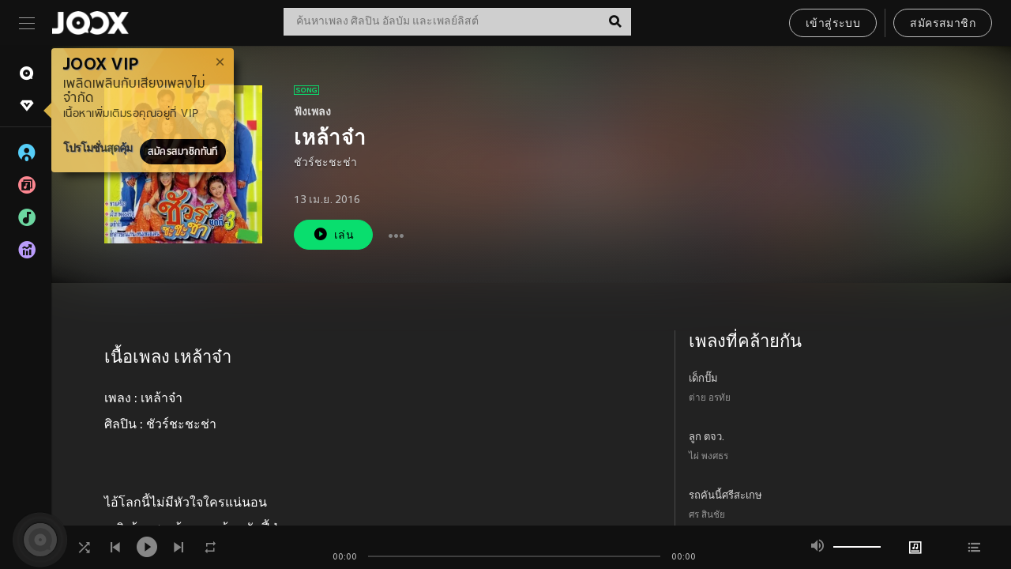

--- FILE ---
content_type: text/html; charset=utf-8
request_url: https://www.joox.com/th/single/mreP8QFP8Qsq0Qm5ANEALw==
body_size: 33424
content:
<!DOCTYPE html><html lang="th" class="isDesktop"><head><title data-react-helmet="true">JOOX</title><link rel="dns-prefetch" href="https://static.joox.com"/><meta name="robots" content="index,follow"/><meta property="fb:app_id" content="715832828503252"/><meta name="google-site-verification" content="AFxvaw4pL_JpI891g48WyjxZb-IMT32Om60HDmp4H3Q"/><meta name="google-site-verification" content="jEa1xJzY2NY70h_234p8CWtoANSbSPR6kP_ALJ8PGBM"/><meta data-react-helmet="true" property="og:restrictions:country:allowed" content="CN"/><meta data-react-helmet="true" property="og:restrictions:country:allowed" content="TH"/><meta data-react-helmet="true" property="og:restrictions:country:allowed" content="MY"/><meta data-react-helmet="true" property="og:restrictions:country:allowed" content="IN"/><meta data-react-helmet="true" property="og:restrictions:country:allowed" content="ID"/><meta data-react-helmet="true" property="og:restrictions:country:allowed" content="HK"/><meta data-react-helmet="true" property="og:restrictions:country:allowed" content="TW"/><meta data-react-helmet="true" property="og:restrictions:country:allowed" content="MO"/><meta data-react-helmet="true" property="og:restrictions:country:allowed" content="SA"/><meta data-react-helmet="true" property="og:image" content="https://cache.api.joox.com/img/share/aHR0cHM6Ly9pbWFnZS5qb294LmNvbS9KT09YY292ZXIvMC85MWE3ZjI5YjE2YWY3ZWQwLzY0MC5qcGc=/0.jpg"/><meta data-react-helmet="true" property="og:title" content="JOOX"/><meta data-react-helmet="true" name="twitter:card" content="summary"/><meta data-react-helmet="true" name="twitter:site" content="@JOOXTH"/><meta data-react-helmet="true" name="twitter:creator" content="@JOOXTH"/><meta data-react-helmet="true" name="apple-mobile-web-app-title" content="JOOX"/><meta data-react-helmet="true" name="apple-mobile-web-app-status-bar-style" content="black"/><meta data-react-helmet="true" property="al:android:app_name" content="JOOX"/><meta data-react-helmet="true" property="al:android:package" content="com.tencent.ibg.joox"/><meta data-react-helmet="true" property="al:android:url" content="wemusic://www.joox.com?page=playsong&amp;name=&amp;adtag=&amp;songid=mreP8QFP8Qsq0Qm5ANEALw%3D%3D&amp;from=html5page&amp;platform=other&amp;h_channel_main=facebook&amp;h_page_type=single&amp;h_activity_id=mreP8QFP8Qsq0Qm5ANEALw%3D%3D"/><meta data-react-helmet="true" property="al:ios:app_name" content="JOOX"/><meta data-react-helmet="true" property="al:ios:app_store_id" content="914406371"/><meta data-react-helmet="true" property="al:ios:url" content="wemusic://www.joox.com?page=playsong&amp;songid=mreP8QFP8Qsq0Qm5ANEALw%3D%3D&amp;songMid=Z25E96A34B7059&amp;songname=%E0%B9%80%E0%B8%AB%E0%B8%A5%E0%B9%89%E0%B8%B2%E0%B8%88%E0%B9%8B%E0%B8%B2&amp;singerid=1135971&amp;singerName=%E0%B8%8A%E0%B8%B1%E0%B8%A7%E0%B8%A3%E0%B9%8C%E0%B8%8A%E0%B8%B0%E0%B8%8A%E0%B8%B0%E0%B8%8A%E0%B9%88%E0%B8%B2&amp;albumid=1359738&amp;albumName=%E0%B8%8A%E0%B8%B1%E0%B8%A7%E0%B8%A3%E0%B9%8C%E0%B8%8A%E0%B8%B0%E0%B8%8A%E0%B8%B0%E0%B8%8A%E0%B9%88%E0%B8%B2%2C%20Vol.%203&amp;playtime=30&amp;flag=0&amp;platform=other&amp;h_channel_main=facebook&amp;h_page_type=single&amp;h_activity_id=mreP8QFP8Qsq0Qm5ANEALw%3D%3D"/><meta data-react-helmet="true" property="og:type" content="music.song"/><meta data-react-helmet="true" property="og:audio:type" content="audio/vnd.facebook.bridge"/><meta data-react-helmet="true" property="music:duration" content="30"/><meta data-react-helmet="true" property="music:preview_url:type" content="audio/mpeg"/><meta data-react-helmet="true" property="music:musician" content="https://www.joox.com/th/artist/D+osm887s+_ThNjwXJMgVA=="/><meta data-react-helmet="true" property="music:album" content="https://www.joox.com/th/album/UtBD+oRRxbzZVCXdsPQzvQ=="/><link rel="manifest" href="https://static.joox.com/pc/prod/static/manifest_v1.json"/><link rel="shortcut icon" href="https://static.joox.com/pc/prod/static/favicon.ico"/><link rel="icon" sizes="192x192" href="https://static.joox.com/pc/prod/static/di/icons/icon-192x192.png"/><meta name="mobile-web-app-capable" content="yes"/><meta name="theme-color" content="#222222"/><link data-react-helmet="true" rel="canonical" href="https://www.joox.com/th/single/mreP8QFP8Qsq0Qm5ANEALw=="/><link data-react-helmet="true" rel="alternate" href="android-app://com.tencent.ibg.joox/wemusic/www.joox.com?page=playsong&amp;songid=mreP8QFP8Qsq0Qm5ANEALw%3D%3D&amp;songMid=Z25E96A34B7059&amp;songname=%E0%B9%80%E0%B8%AB%E0%B8%A5%E0%B9%89%E0%B8%B2%E0%B8%88%E0%B9%8B%E0%B8%B2&amp;singerid=1135971&amp;singerName=%E0%B8%8A%E0%B8%B1%E0%B8%A7%E0%B8%A3%E0%B9%8C%E0%B8%8A%E0%B8%B0%E0%B8%8A%E0%B8%B0%E0%B8%8A%E0%B9%88%E0%B8%B2&amp;albumid=1359738&amp;albumName=%E0%B8%8A%E0%B8%B1%E0%B8%A7%E0%B8%A3%E0%B9%8C%E0%B8%8A%E0%B8%B0%E0%B8%8A%E0%B8%B0%E0%B8%8A%E0%B9%88%E0%B8%B2%2C%20Vol.%203&amp;playtime=30&amp;from=html5page&amp;platform=other&amp;h_channel_main=appIndexing&amp;h_page_type=single"/><link data-react-helmet="true" rel="alternate" href="https://www.joox.com/th/single/mreP8QFP8Qsq0Qm5ANEALw==" hrefLang="x-default"/><link data-react-helmet="true" rel="alternate" href="https://www.joox.com/hk/single/mreP8QFP8Qsq0Qm5ANEALw==" hrefLang="zh-HK"/><link data-react-helmet="true" rel="alternate" href="https://www.joox.com/my-zh_cn/single/mreP8QFP8Qsq0Qm5ANEALw==" hrefLang="zh-MY"/><link data-react-helmet="true" rel="alternate" href="https://www.joox.com/my-en/single/mreP8QFP8Qsq0Qm5ANEALw==" hrefLang="en-MY"/><link data-react-helmet="true" rel="alternate" href="https://www.joox.com/my-ms/single/mreP8QFP8Qsq0Qm5ANEALw==" hrefLang="ms-MY"/><link data-react-helmet="true" rel="alternate" href="https://www.joox.com/id/single/mreP8QFP8Qsq0Qm5ANEALw==" hrefLang="id"/><link data-react-helmet="true" rel="alternate" href="https://www.joox.com/th/single/mreP8QFP8Qsq0Qm5ANEALw==" hrefLang="th"/><link data-react-helmet="true" rel="alternate" href="https://www.joox.com/mo/single/mreP8QFP8Qsq0Qm5ANEALw==" hrefLang="zh-MO"/><link data-react-helmet="true" rel="apple-touch-icon" sizes="192x192" href="https://static.joox.com/pc/prod/static/di/icons/icon-192x192.png"/><link data-react-helmet="true" rel="apple-touch-icon" sizes="512x512" href="https://static.joox.com/pc/prod/static/di/icons/icon-512x512.png"/><link data-react-helmet="true" rel="apple-touch-startup-image" href="https://static.joox.com/pc/prod/static/di/icons/icon-192x192.png"/><link data-react-helmet="true" rel="apple-touch-startup-image" href="https://static.joox.com/pc/prod/static/di/icons/icon-512x512.png" media="(device-width: 414px) and (device-height: 896px) and (-webkit-device-pixel-ratio: 3)"/><link data-react-helmet="true" rel="apple-touch-startup-image" href="https://static.joox.com/pc/prod/static/di/icons/icon-512x512.png" media="(device-width: 414px) and (device-height: 896px) and (-webkit-device-pixel-ratio: 2)"/><link data-react-helmet="true" rel="apple-touch-startup-image" href="https://static.joox.com/pc/prod/static/di/icons/icon-512x512.png" media="(device-width: 375px) and (device-height: 812px) and (-webkit-device-pixel-ratio: 3)"/><link data-react-helmet="true" rel="apple-touch-startup-image" href="https://static.joox.com/pc/prod/static/di/icons/icon-512x512.png" media="(device-width: 414px) and (device-height: 736px) and (-webkit-device-pixel-ratio: 3)"/><link data-react-helmet="true" rel="apple-touch-startup-image" href="https://static.joox.com/pc/prod/static/di/icons/icon-512x512.png" media="(device-width: 375px) and (device-height: 667px) and (-webkit-device-pixel-ratio: 2)"/><link data-react-helmet="true" rel="apple-touch-startup-image" href="https://static.joox.com/pc/prod/static/di/icons/icon-512x512.png" media="(device-width: 1024px) and (device-height: 1366px) and (-webkit-device-pixel-ratio: 2)"/><link data-react-helmet="true" rel="apple-touch-startup-image" href="https://static.joox.com/pc/prod/static/di/icons/icon-512x512.png" media="(device-width: 834px) and (device-height: 1194px) and (-webkit-device-pixel-ratio: 2)"/><link data-react-helmet="true" rel="apple-touch-startup-image" href="https://static.joox.com/pc/prod/static/di/icons/icon-512x512.png" media="(device-width: 834px) and (device-height: 1112px) and (-webkit-device-pixel-ratio: 2)"/><link data-react-helmet="true" rel="apple-touch-startup-image" href="https://static.joox.com/pc/prod/static/di/icons/icon-512x512.png" media="(device-width: 768px) and (device-height: 1024px) and (-webkit-device-pixel-ratio: 2)"/><link data-react-helmet="true" rel="preload" as="image" href="https://image.joox.com/JOOXcover/0/91a7f29b16af7ed0/300"/><style id="__jsx-2561151309">@font-face{font-family:'jooxInter';src:url(https://static.joox.com/pc/prod/static/fo/jooxInter-v130.eot);src:url(https://static.joox.com/pc/prod/static/fo/jooxInter-v130.eot) format('embedded-opentype'), url(https://static.joox.com/pc/prod/static/fo/jooxInter-v130.ttf) format('truetype'), url(https://static.joox.com/pc/prod/static/fo/jooxInter-v130.woff) format('woff'), url(https://static.joox.com/pc/prod/static/fo/jooxInter-v130.svg) format('svg');font-weight:normal;font-style:normal;font-display:block;}@font-face{font-family:'JOOX';src:url(https://static.joox.com/pc/prod/static/fo/JOOX.woff2) format('woff2'), url(https://static.joox.com/pc/prod/static/fo/JOOX.woff) format('woff');font-weight:400;font-style:normal;font-display:swap;}@font-face{font-family:'JOOX';src:url(https://static.joox.com/pc/prod/static/fo/JOOX-Medium.woff2) format('woff2'), url(https://static.joox.com/pc/prod/static/fo/JOOX-Medium.woff) format('woff');font-weight:500;font-style:bold;font-display:swap;}@font-face{font-family:'JOOX';src:url(https://static.joox.com/pc/prod/static/fo/JOOX-Bold.woff2) format('woff2'), url(https://static.joox.com/pc/prod/static/fo/JOOX-Bold.woff) format('woff');font-weight:700;font-style:bolder;font-display:swap;}@font-face{font-family:'JOOX-Brand';src:url(https://static.joox.com/pc/prod/static/fo/JOOX-Brand-Bold.woff2) format('woff2'), url(https://static.joox.com/pc/prod/static/fo/JOOX-Brand-Bold.woff) format('woff');font-weight:700;font-style:bolder;font-display:swap;}@font-face{font-family:'JOOX-Brand';src:url(https://static.joox.com/pc/prod/static/fo/JOOX-Brand-Regular.woff2) format('woff2'), url(https://static.joox.com/pc/prod/static/fo/JOOX-Brand-Regular.woff) format('woff');font-weight:400;font-style:normal;font-display:swap;}@font-face{font-family:'Pyidaungsu';src:url(https://static.joox.com/pc/prod/static/fo/Pyidaungsu-Regular.woff2) format('woff2'), url(https://static.joox.com/pc/prod/static/fo/Pyidaungsu-Regular.woff) format('woff');font-weight:400;font-style:normal;font-display:swap;}@font-face{font-family:'Pyidaungsu';src:url(https://static.joox.com/pc/prod/static/fo/Pyidaungsu-Bold.woff2) format('woff2'), url(https://static.joox.com/pc/prod/static/fo/Pyidaungsu-Bold.woff) format('woff');font-weight:700;font-style:bold;font-display:swap;}@font-face{font-family:Sukhumvit;src:url(https://static.joox.com/pc/prod/static/fo/sukhumvitreg.eot);src:url(https://static.joox.com/pc/prod/static/fo/sukhumvitreg.eot?) format('embedded-opentype'), url(https://static.joox.com/pc/prod/static/fo/sukhumvitreg.woff) format('woff'), url(https://static.joox.com/pc/prod/static/fo/sukhumvitreg.ttf) format('truetype'), url(https://static.joox.com/pc/prod/static/fo/sukhumvitreg.svg#svgFontName) format('svg');font-weight:400;font-style:normal;font-display:swap;}@font-face{font-family:Sukhumvit;src:url(https://static.joox.com/pc/prod/static/fo/sukhumvitbld.eot);src:url(https://static.joox.com/pc/prod/static/fo/sukhumvitbld.eot?) format('embedded-opentype'), url(https://static.joox.com/pc/prod/static/fo/sukhumvitbld.woff) format('woff'), url(https://static.joox.com/pc/prod/static/fo/sukhumvitbld.ttf) format('truetype'), url(https://static.joox.com/pc/prod/static/fo/sukhumvitbld.svg#svgFontName) format('svg');font-weight:700;font-style:normal;font-display:swap;}@font-face{font-family:'JOOXPlayer';src:url(https://static.joox.com/pc/prod/static/fo/JOOX.woff2) format('woff2'), url(https://static.joox.com/pc/prod/static/fo/JOOX.woff) format('woff');font-weight:400;font-style:normal;font-display:swap;}@font-face{font-family:'JOOXPlayer';src:url(https://static.joox.com/pc/prod/static/fo/JOOX-Medium.woff2) format('woff2'), url(https://static.joox.com/pc/prod/static/fo/JOOX-Medium.woff) format('woff');font-weight:500;font-style:bold;font-display:swap;}@font-face{font-family:'JOOXPlayer';src:url(https://static.joox.com/pc/prod/static/fo/JOOX-Bold.woff2) format('woff2'), url(https://static.joox.com/pc/prod/static/fo/JOOX-Bold.woff) format('woff');font-weight:700;font-style:bolder;font-display:swap;}@font-face{font-family:'jooxPlayerIcon';src:url(https://static.joox.com/pc/prod/static/fo/jooxPlayer.woff2) format('woff2'), url(https://static.joox.com/pc/prod/static/fo/jooxPlayer.woff) format('woff');font-weight:normal;font-style:normal;font-display:block;}@font-face{font-family:'JOOXPlayerSukhumvit';src:url(https://static.joox.com/pc/prod/static/fo/sukhumvitreg.woff2) format('woff2'), url(https://static.joox.com/pc/prod/static/fo/sukhumvitreg.woff) format('woff');font-weight:400;font-style:normal;}@font-face{font-family:'JOOXPlayerSukhumvit';src:url(https://static.joox.com/pc/prod/static/fo/sukhumvitbld.woff2) format('woff2'), url(https://static.joox.com/pc/prod/static/fo/sukhumvitbld.woff) format('woff');font-weight:700;font-style:normal;}.icon{font-family:'jooxInter' !important;speak:none;font-style:normal;font-weight:normal;font-variant:normal;text-transform:none;line-height:1;-webkit-font-smoothing:antialiased;-moz-osx-font-smoothing:grayscale;}</style><style id="__jsx-2865570372">#nprogress{pointer-events:none;}#nprogress .bar{background:#00ff77;position:fixed;z-index:9999;top:0;left:0;width:100%;height:2px;}#nprogress .peg{display:block;position:absolute;right:0;width:100px;height:100%;box-shadow:0 0 10px #29d,0 0 5px #29d;opacity:1;-webkit-transform:rotate(3deg) translate(0px,-4px);-ms-transform:rotate(3deg) translate(0px,-4px);-webkit-transform:rotate(3deg) translate(0px,-4px);-ms-transform:rotate(3deg) translate(0px,-4px);transform:rotate(3deg) translate(0px,-4px);}#nprogress .spinner{display:block;position:fixed;z-index:9999;top:15px;right:15px;}#nprogress .spinner-icon{width:18px;height:18px;box-sizing:border-box;border:solid 2px transparent;border-top-color:#29d;border-left-color:#29d;border-radius:50%;-webkit-animation:nprogress-spinner 400ms linear infinite;-webkit-animation:nprogress-spinner 400ms linear infinite;animation:nprogress-spinner 400ms linear infinite;}.nprogress-custom-parent{overflow:hidden;position:relative;}.nprogress-custom-parent #nprogress .spinner,.nprogress-custom-parent #nprogress .bar{position:absolute;}@-webkit-keyframes nprogress-spinner{0%{-webkit-transform:rotate(0deg);}100%{-webkit-transform:rotate(360deg);}}@-webkit-keyframes nprogress-spinner{0%{-webkit-transform:rotate(0deg);-ms-transform:rotate(0deg);transform:rotate(0deg);}100%{-webkit-transform:rotate(360deg);-ms-transform:rotate(360deg);transform:rotate(360deg);}}@keyframes nprogress-spinner{0%{-webkit-transform:rotate(0deg);-ms-transform:rotate(0deg);transform:rotate(0deg);}100%{-webkit-transform:rotate(360deg);-ms-transform:rotate(360deg);transform:rotate(360deg);}}</style><style id="__jsx-2288571016">.TopSnackBar.jsx-2288571016{width:100%;}.TopSnackBar-active.jsx-2288571016{-webkit-transition:all 400ms cubic-bezier(0.4,0,0.6,1);transition:all 400ms cubic-bezier(0.4,0,0.6,1);}.TopSnackBar-enter.jsx-2288571016{opacity:0.5;-webkit-transform:translate3d(calc(100% + 568px),0,0);-ms-transform:translate3d(calc(100% + 568px),0,0);transform:translate3d(calc(100% + 568px),0,0);}</style><style id="__jsx-2210511138">.Search.jsx-2210511138{position:relative;max-width:440px;width:100%;margin:0 20px;}.inputSearch.jsx-2210511138{background:rgba(255,255,255,0.8);display:block;height:35px;width:100%;border:0;padding:0 55px 0 15px;padding-right:40px;font-size: 0.875rem ;;color:#4a4a4a;text-align:left;outline:none;position:relative;border:1px solid rgba(255,255,255,0.1);}.inputSearch.jsx-2210511138:focus{outline:none;border:1px solid #09de6e;}.btnSearch.jsx-2210511138{display:block;background:transparent;position:absolute;border:0;top:-1px;right:0;width:40px;height:35px;outline:none;padding:2px 0 0;color:#111111;text-align:center;line-height:30px;;}.icon.jsx-2210511138{font-size: 1.25rem ;;vertical-align:middle;}.btnLogin > div{margin-left:6px;}.autoSuggest.jsx-2210511138{display:block;font-size: 0.8125rem ;;background-color:#000;box-shadow:0 6px 9px 0 rgba(0,0,0,0.5);width:100%;height:380px;position:absolute;top:35px;z-index:10;}</style><style id="__jsx-436437380">.scrollarea-content{margin:0;padding:0;overflow:hidden;position:relative;}.scrollarea-content:focus{outline:0;}.scrollarea{position:relative;overflow:hidden;}.scrollarea .scrollbar-container{position:absolute;background:none;opacity:0;z-index:0;-webkit-transition:opacity 200ms ease;transition:opacity 200ms ease;}.scrollarea .scrollbar-container.vertical{width:8px;height:100%;right:0;top:0;background-color:transparent;opacity:0;padding:0;z-index:10;}.scrollarea .scrollbar-container.vertical .scrollbar{width:6px;height:20px;background:#333333;margin-left:0;border-radius:8px;}.scrollarea:hover .scrollbar-container{opacity:1;}</style><style id="__jsx-2607319108">.MainBtnWrap.jsx-2607319108{display:inline-block;}.mainButton.jsx-2607319108{display:inline-block;background:#09de6e;font-size: 0.875rem ;;color:#000;font-weight:500;line-height:1.8;-webkit-letter-spacing:0.41px;-moz-letter-spacing:0.41px;-ms-letter-spacing:0.41px;letter-spacing:0.41px;text-align:center;min-width:100px;height:38px;border:1px solid #09de6e;border-radius:20px;padding:7px 20px 5px;cursor:pointer;outline:none;-webkit-transition:all 0.35s;transition:all 0.35s;white-space:pre;}.isMobile .mainButton.jsx-2607319108{font-size: 1rem ;;height:40px;padding:4px 20px;line-height:33px;}.isDesktop .mainButton.jsx-2607319108:hover{background:#53e89a;border-color:#53e89a;}.secondary.jsx-2607319108{background:transparent;border-color:#bcbcbc;color:#e5e5e5;}.isDesktop .mainButton.secondary.jsx-2607319108:hover{background:#fff;border-color:#fff;color:#000;}.isMobile .mainButton.secondary.jsx-2607319108{line-height:34px;}.isMobile .mainButton.secondary.active.jsx-2607319108{border-color:#fff;color:#fff;}.tertiary.jsx-2607319108{background:#fff;border-color:#fff;color:#000;}.isDesktop .mainButton.tertiary.jsx-2607319108:hover{background:transparent;border-color:#fff;color:#e5e5e5;}.isMobile .mainButton.tertiary.jsx-2607319108{line-height:34px;}.isMobile .mainButton.tertiary.active.jsx-2607319108{background:#fff;border-color:#fff;color:#000;}.warning.jsx-2607319108{border-color:#f00;background:#f00;}.isDesktop .mainButton.warning.jsx-2607319108:hover{background:#b30000;border-color:#b30000;}.mainButton.loading.jsx-2607319108{pointer-events:none;color:#555;}.mainButton.jsx-2607319108 .icon{font-size: 1.4em ;;vertical-align:middle;position:relative;top:-2px;margin-right:3px;}.mainButton.jsx-2607319108 .icon--download{top:0;margin-right:3px;}.isMobile .mainButton.jsx-2607319108 .icon{font-size: 1.2em ;;}.mainButton[disabled].jsx-2607319108,.mainButton[disabled].jsx-2607319108:hover{background:#9e9e9e !important;cursor:default !important;border-color:#bcbcbc !important;}.isMobile .mainButton.jsx-2607319108 img{position:relative;top:-1px;}.isDesktop .MainBtnWrap.jsx-2607319108 img{text-align:center;width:30px;position:relative;top:-1px;margin-left:5px;}.mainLayoutSize.jsx-2607319108{height:36px;line-height:1.75;}</style><style id="__jsx-2200604574">.btnClose.jsx-2200604574{position:absolute;right:10px;top:10px;background:transparent;border:0;outline:0;color:#a6a6a6;cursor:pointer;font-size: 1.3em ;;padding:0;}.btnClose.jsx-2200604574:hover{color:#fff;}</style><style id="__jsx-2151956263">.MainHeader.jsx-2151956263{background-color:#111111;box-shadow:0 1px 1px 0 rgba(0,0,0,0.2);height:58px;padding:10px 24px;display:-webkit-box;display:-webkit-flex;display:-ms-flexbox;display:flex;-webkit-flex-direction:row;-ms-flex-direction:row;flex-direction:row;-webkit-box-pack:justify;-webkit-justify-content:space-between;-ms-flex-pack:justify;justify-content:space-between;}.MainHeader.jsx-2151956263>div.jsx-2151956263{display:-webkit-box;display:-webkit-flex;display:-ms-flexbox;display:flex;-webkit-align-items:center;-webkit-box-align:center;-ms-flex-align:center;align-items:center;}.logo.jsx-2151956263 a.jsx-2151956263{display:block;height:100%;}.logo.jsx-2151956263{display:block;width:100px;height:30px;background-image:url(https://static.joox.com/pc/prod/static/di/MainHeader/joox-logo01.png);background-repeat:no-repeat;background-size:contain;background-position:center;}.logo.jsx-2151956263 span.jsx-2151956263{display:block;
    text-indent: 1000em;
    white-space: nowrap;
    overflow: hidden;
  ;}.btnMenu.jsx-2151956263{background:transparent;border:0;position:relative;display:block;width:20px;height:15px;margin-right:20px;padding:0;position:relative;top:0;outline:none;cursor:pointer;}@media (max-width:1399px){.btnMenu.btnMenuLg.jsx-2151956263{display:none;}}@media (min-width:1400px){.btnMenu.btnMenuSm.jsx-2151956263{display:none;}}.onPress.jsx-2151956263{-webkit-transform:translate3d(0,0,0);-ms-transform:translate3d(0,0,0);transform:translate3d(0,0,0);}.onPress.jsx-2151956263:after{content:'';display:block;position:absolute;width:100%;height:100%;top:0;left:0;pointer-events:none;background-image:radial-gradient( circle, #fff 10%, transparent 10.01% );background-repeat:no-repeat;background-position:50%;-webkit-transform:scale(14,14);-ms-transform:scale(14,14);transform:scale(14,14);opacity:0;-webkit-transition:-webkit-transform 0.3s, opacity 1s;-webkit-transition:transform 0.3s, opacity 1s;transition:transform 0.3s, opacity 1s;}.onPress.jsx-2151956263:active.jsx-2151956263:after{-webkit-transform:scale(0,0);-ms-transform:scale(0,0);transform:scale(0,0);opacity:0.15;-webkit-transition:0s;transition:0s;}.btnMenu.jsx-2151956263>span.jsx-2151956263{background:#9b9b9b;display:block;position:absolute;z-index:2;width:20px;height:1px;-webkit-transition:0.4s;transition:0.4s;}.btnMenu.jsx-2151956263 .one.jsx-2151956263{top:0;}.btnMenu.jsx-2151956263 .two.jsx-2151956263{top:7px;}.btnMenu.jsx-2151956263 .three.jsx-2151956263{top:14px;}.user.jsx-2151956263{position:relative;border-left:1px solid #4a4a4a;padding-left:20px;padding-right:45px;max-width:220px;width:100%;margin-left:10px;}@media (max-width:600px){.user.jsx-2151956263{max-width:100%;}}.user.jsx-2151956263 a.jsx-2151956263{display:block;color:#bcbcbc;}.user.jsx-2151956263 a.jsx-2151956263:hover{color:#fff;}.avatarWrap.jsx-2151956263{cursor:pointer;}.user.jsx-2151956263 .rezyImageFrame{width:32px;height:32px;display:inline-block;vertical-align:middle;margin-right:10px;}.user.jsx-2151956263 .avatar{width:32px;height:32px;display:inline-block;border-radius:50%;min-width:32px;}.user.jsx-2151956263 img.status.jsx-2151956263{position:absolute;right:52px;top:16px;}.name.jsx-2151956263{display:inline-block;
    white-space: nowrap;
    overflow: hidden;
    text-overflow: ellipsis;
  ;max-width:80px;margin-right:5px;vertical-align:middle;line-height:38px;}@media (max-width:600px){.avatar.jsx-2151956263{display:none;}.user.jsx-2151956263 .rezyImageFrame{display:none;}}.status.jsx-2151956263{max-width:20px;vertical-align:middle;}.user.jsx-2151956263 img.status.vvip.jsx-2151956263{top:10px;}.btnUserCollapsed.jsx-2151956263{font-size: 0.9375rem ;;display:inline-block;background:transparent;color:#fff;line-height:0;border:0;outline:none;cursor:pointer;padding:12px 15px;position:absolute;top:0;right:0;}.nav.jsx-2151956263{margin-left:15px;}.btnLogin.jsx-2151956263 small.jsx-2151956263{font-size: 1em ;;margin:0 10px;}.btnLogin.jsx-2151956263 .MainBtnWrap + .MainBtnWrap{border-left:1px solid #4a4a4a;padding-left:10px;margin-left:10px;}.btnLogin.jsx-2151956263 .registerBtn{border:none;padding:unset;}.btnLogin.jsx-2151956263 a.jsx-2151956263{-webkit-text-decoration:underline;text-decoration:underline;display:inline-block;}.NewYear2021 .MainHeader.jsx-2151956263{background-image:url(https://static.joox.com/pc/prod/static/di/theme/newyear2021/img_desktop.jpg);background-repeat:no-repeat;background-position:center;}.MainHeader.jsx-2151956263 .btn--upload{margin-right:12px;padding:7px 12px 5px;display:-webkit-inline-box;display:-webkit-inline-flex;display:-ms-inline-flexbox;display:inline-flex;-webkit-align-items:center;-webkit-box-align:center;-ms-flex-align:center;align-items:center;}.MainHeader.jsx-2151956263 .btn--upload .icon--add-to-queue{font-size:1.1em;top:-2px;}.MainHeader.jsx-2151956263 .btn--download{padding:7px 12px 5px;border-color:#09de6e;color:#09de6e;margin-left:12px;}.MainHeader.jsx-2151956263 .btn--download .icon--add-to-queue{font-size:1em;top:-1px;left:-1px;}</style><style id="__jsx-3495596807">button.useApp.useApp.jsx-3495596807{background-color:#09de6e;font-size: 0.8125rem ;;color:#111;font-weight:600;text-transform:uppercase;text-align:center;line-height:1.8;width:auto;height:28px;padding:0 12px;border-radius:20px;position:relative;top:50%;right:8px;-webkit-transform:translateY(-50%);-ms-transform:translateY(-50%);transform:translateY(-50%);-webkit-animation:bgEffect-jsx-3495596807 1.8s ease-in-out infinite;animation:bgEffect-jsx-3495596807 1.8s ease-in-out infinite;}.MainBtnWrap .useApp{background-color:#09de6e;color:#111;-webkit-animation:bgEffect-jsx-3495596807 1.8s ease-in-out infinite;animation:bgEffect-jsx-3495596807 1.8s ease-in-out infinite;}@-webkit-keyframes bgEffect-jsx-3495596807{0%,100%{background:rgba(69,222,110,0.9);box-shadow:0 0 0 #09de6e;}50%{background:rgba(69,222,110,1);text-shadow:1px 1px 3px rgba(255,255,255,0.8), -1px -1px 3px rgba(255,255,255,0.8);box-shadow:0 0 6px 1px #09de6e;}}@keyframes bgEffect-jsx-3495596807{0%,100%{background:rgba(69,222,110,0.9);box-shadow:0 0 0 #09de6e;}50%{background:rgba(69,222,110,1);text-shadow:1px 1px 3px rgba(255,255,255,0.8), -1px -1px 3px rgba(255,255,255,0.8);box-shadow:0 0 6px 1px #09de6e;}}</style><style id="__jsx-2658589646">.NavItems.jsx-2658589646{display:block;position:relative;margin:10px 0;}.NavItems.jsx-2658589646 a.jsx-2658589646{display:block;position:relative;font-size: 0.875rem ;;font-weight:700;-webkit-letter-spacing:0.35px;-moz-letter-spacing:0.35px;-ms-letter-spacing:0.35px;letter-spacing:0.35px;text-transform:uppercase;color:#fff;width:100%;z-index:5;padding:8px 0 4px 35px;min-height:31px;line-height:1.2;}.NavItems.jsx-2658589646:hover a.jsx-2658589646,.NavItems.active.jsx-2658589646 a.jsx-2658589646{color:#09de6e;}.NavItems.jsx-2658589646:hover.jsx-2658589646::before,.NavItems.active.jsx-2658589646::before{content:'';width:3px;height:22px;background:#09de6e;position:absolute;top:4px;left:-22px;z-index:2;-webkit-transition:background .2s;transition:background .2s;}.icon.jsx-2658589646{font-size: 1.7em ;;position:absolute;left:0;top:3px;}.NavItems.jsx-2658589646 a.jsx-2658589646:hover .title.jsx-2658589646{display:block;}.title.jsx-2658589646{display:none;position:absolute;left:34px;top:2px;background-color:#ffffff;border-radius:1px;height:25px;opacity:0.8;padding:2px 7px;line-height:25px;color:#000;white-space:nowrap;}.showTooltip.jsx-2658589646 .NavItems.user.jsx-2658589646 a.jsx-2658589646 .title.jsx-2658589646,.showTooltip.jsx-2658589646 .NavItems.vip.jsx-2658589646 a.jsx-2658589646 .title.jsx-2658589646{display:none;}</style><style id="__jsx-1863094431">.BrowseTitle.jsx-1863094431{font-size: 0.75rem ;;font-weight:500;line-height:2.1;color:#bcbcbc;}.BrowseItems.jsx-1863094431{position:relative;display:-webkit-box;display:-webkit-flex;display:-ms-flexbox;display:flex;margin:17px 0;-webkit-flex-direction:column;-ms-flex-direction:column;flex-direction:column;}.BrowseItems.isMinified.jsx-1863094431:first-child{margin-top:10px;}.BrowseItems.jsx-1863094431 a.jsx-1863094431{position:relative;z-index:5;display:-webkit-box;display:-webkit-flex;display:-ms-flexbox;display:flex;-webkit-align-items:center;-webkit-box-align:center;-ms-flex-align:center;align-items:center;position:relative;color:#bcbcbc;-webkit-transition:color .2s;transition:color .2s;}.BrowseItems.jsx-1863094431 .icon.jsx-1863094431{font-size: 1.875rem ;;width:24px;height:24px;margin-right:15px;display:-webkit-box;display:-webkit-flex;display:-ms-flexbox;display:flex;-webkit-align-items:center;-webkit-box-align:center;-ms-flex-align:center;align-items:center;-webkit-box-pack:center;-webkit-justify-content:center;-ms-flex-pack:center;justify-content:center;}.BrowseItems.jsx-1863094431 .Artists.jsx-1863094431:before{color:#56cef8;}.BrowseItems.jsx-1863094431 .Albums.jsx-1863094431:before{color:#fd8791;}.BrowseItems.jsx-1863094431 .Playlists.jsx-1863094431:before{color:#6cd7a1;}.BrowseItems.jsx-1863094431 .Charts.jsx-1863094431:before{color:#ba9cfc;}.BrowseItems.jsx-1863094431 .Radio.jsx-1863094431:before{color:#fec18c;}.BrowseItems.jsx-1863094431 .Video.jsx-1863094431:before{color:#ef3c5a;}.BrowseItems.jsx-1863094431 .MusicColumn.jsx-1863094431{background-color:#646464;font-size: 0.75rem ;;}.BrowseItems.jsx-1863094431 .icon.jsx-1863094431:before{display:block;font-style:normal !important;}.name.jsx-1863094431{font-size: 0.875rem ;;line-height:1.4;margin-top:1px;}.isMinified.jsx-1863094431 .name.jsx-1863094431{display:none;position:absolute;left:34px;top:0;background-color:#ffffff;border-radius:1px;height:25px;opacity:0.8;padding:2px 7px;line-height:25px;color:#000;white-space:nowrap;}.BrowseItems.isMinified.jsx-1863094431 a.jsx-1863094431:hover .name.jsx-1863094431{display:block;}.BrowseItems.jsx-1863094431:hover a.jsx-1863094431,.BrowseItems.active.jsx-1863094431 a.jsx-1863094431{color:#09de6e;position:relative;}.BrowseItems.jsx-1863094431:hover.jsx-1863094431::before,.BrowseItems.active.jsx-1863094431::before{content:'';width:3px;height:22px;background:#09de6e;position:absolute;top:1px;left:-22px;z-index:2;-webkit-transition:background .2s;transition:background .2s;}</style><style id="__jsx-289687628">button.jsx-289687628{background:transparent;border:0;outline:0;padding:0;color:#bcbcbc;display:block;width:100%;cursor:pointer;text-align:left;position:relative;}.isMobile button.jsx-289687628{color:#fff;}button.jsx-289687628:focus{outline:none;border:none;}a.jsx-289687628{position:relative;display:block;cursor:pointer;}.isMobile a.jsx-289687628{color:#fff;height:40px;line-height:40px;}.isDesktop a.jsx-289687628:hover{color:#fff;}.lang.jsx-289687628 i.jsx-289687628,button.jsx-289687628 i.jsx-289687628{position:absolute;right:0;-webkit-transition:all 0.5s;transition:all 0.5s;}li.jsx-289687628 .lang.jsx-289687628 i.jsx-289687628{top:4px;}.isMobile a.jsx-289687628 i.jsx-289687628,.isMobile button.jsx-289687628 i.jsx-289687628{top:1px;}.isMobile li.jsx-289687628 .current.jsx-289687628 i.jsx-289687628{top:10px;}button.current.jsx-289687628{cursor:default;}.collapsed.jsx-289687628{-webkit-transform:rotate(180deg);-ms-transform:rotate(180deg);transform:rotate(180deg);}.lang.jsx-289687628{font-size: 0.8125rem ;;}.lang.jsx-289687628 i.jsx-289687628{display:none;font-size: 1.2em ;;}.current.jsx-289687628 i.jsx-289687628{display:block;}span.jsx-289687628{float:right;}.isDesktop .current.jsx-289687628:hover{color:#53e89a;-webkit-transition:color .2s;transition:color .2s;}.current.jsx-289687628,.isMobile .current.jsx-289687628{color:#09de6e;}.isMobile .current.jsx-289687628{margin-right:25px;}ul.jsx-289687628{position:relative;background:#000;padding:15px 20px 5px 35px;width:calc(100% + 45px);left:-25px;right:-25px;margin-top:10px;}.isMobile ul.jsx-289687628{margin-top:5px;}li.jsx-289687628{margin-bottom:10px;}</style><style id="__jsx-3398449099">.AboutJoox.jsx-3398449099{color:#ccc;margin:15px 0;-webkit-transition:color .2s;transition:color .2s;}.About.jsx-3398449099{font-size: 0.875rem ;;line-height:2;}.About.jsx-3398449099 .Items.jsx-3398449099{margin:10px 0;}.About.jsx-3398449099 .Items.jsx-3398449099 a.jsx-3398449099{color:#bcbcbc;cursor:pointer;}.About.jsx-3398449099 .Items.jsx-3398449099 .Ln.jsx-3398449099{float:right;color:#09de6e;}.About.jsx-3398449099 .Items.jsx-3398449099:hover,.About.jsx-3398449099 .Items.jsx-3398449099 a.jsx-3398449099:hover{color:#fff;}.Social.jsx-3398449099{margin-top:20px;}.Social.jsx-3398449099 .Items.jsx-3398449099{font-size: 1.375rem ;;color:#bcbcbc;margin-right:16px;-webkit-transition:color .2s;transition:color .2s;}.Social.jsx-3398449099 .Items.jsx-3398449099:hover{color:#fff;}.Social.jsx-3398449099 .Items.jsx-3398449099 .icon--youtube.jsx-3398449099{font-size: 1.5rem ;;}</style><style id="__jsx-2041756047">.TermCopyright.jsx-2041756047{font-size: 0.75rem ;;color:#b5b5b5;line-height:1.6;}.TermCopyright.jsx-2041756047 a.jsx-2041756047{color:#959595;-webkit-transition:color .2s;transition:color .2s;}.Terms.jsx-2041756047{margin-bottom:15px;}.Terms.jsx-2041756047 a.jsx-2041756047{display:block;margin-right:10px;}.Terms.jsx-2041756047 a.jsx-2041756047:hover{color:#fff;}.Copyright.jsx-2041756047{margin-bottom:15px;}</style><style id="__jsx-2260554912">.CustomScrollbars{position:relative;width:100%;overflow:auto;}.CustomScrollbars::-webkit-scrollbar{width:6px;height:6px;}.CustomScrollbars::-webkit-scrollbar-track{background:rgba(0,0,0,0.1);border-radius:6px;}.CustomScrollbars::-webkit-scrollbar-thumb{background:#333333;border-radius:6px;}.CustomScrollbars::-webkit-scrollbar-thumb:hover{background:#555;}</style><style id="__jsx-751721742">.MainSidebar.jsx-751721742{width:220px;}.MainSidebar.jsx-751721742 .Box.jsx-751721742{padding:10px 20px 0 22px;border-bottom:1px solid rgba(151,151,151,0.2);margin-bottom:10px;}.MainSidebar.jsx-751721742 .Box.jsx-751721742:nth-last-child(1){border-bottom:0;}.smCollapsed .MainSidebar.jsx-751721742 .ScrollbarsCustom-Track{display:none;}</style><style id="__jsx-1025655564">.NavItems.jsx-1025655564{display:block;position:relative;margin:10px 0;}.NavItems.jsx-1025655564 a.jsx-1025655564{display:block;position:relative;font-size: 0.875rem ;;font-weight:700;-webkit-letter-spacing:0.35px;-moz-letter-spacing:0.35px;-ms-letter-spacing:0.35px;letter-spacing:0.35px;text-transform:uppercase;color:#fff;width:100%;z-index:5;padding:0;min-height:31px;line-height:1.2;}.NavItems.jsx-1025655564:hover a.jsx-1025655564,.NavItems.active.jsx-1025655564 a.jsx-1025655564{color:#09de6e;}.NavItems.jsx-1025655564:hover.jsx-1025655564::before,.NavItems.active.jsx-1025655564::before{content:'';width:3px;height:22px;background:#09de6e;position:absolute;top:4px;left:-22px;z-index:2;-webkit-transition:background .2s;transition:background .2s;}.icon.jsx-1025655564{font-size: 1.7em ;;position:absolute;left:0;top:3px;}.NavItems.jsx-1025655564 a.jsx-1025655564:hover .title.jsx-1025655564{display:block;}.title.jsx-1025655564{display:none;position:absolute;left:34px;top:2px;background-color:#ffffff;border-radius:1px;height:25px;opacity:0.8;padding:2px 7px;line-height:25px;color:#000;white-space:nowrap;}.showTooltip.jsx-1025655564 .NavItems.user.jsx-1025655564 a.jsx-1025655564 .title.jsx-1025655564,.showTooltip.jsx-1025655564 .NavItems.vip.jsx-1025655564 a.jsx-1025655564 .title.jsx-1025655564{display:none;}</style><style id="__jsx-280012110">.MiniSidebar.jsx-280012110{width:65px;}.MiniSidebar.jsx-280012110 .Box.jsx-280012110{padding:10px 0 0 22px;border-bottom:1px solid rgba(151,151,151,0.2);}.MiniSidebar.jsx-280012110 .Box.jsx-280012110:nth-last-child(1){border-bottom:0;}</style><style id="__jsx-341176200">.rezyImageFrame.jsx-341176200{font-size:0;height:100%;}</style><style id="__jsx-2882429582">.badge.jsx-2882429582 i.jsx-2882429582{font-size: 2.375rem ;;color:#09de6e;font-size: 2rem ;;margin-right:5px;position:relative;}.badge.jsx-2882429582 .icon--badge-album.jsx-2882429582{top:0;font-size: 2.375rem ;;}.badge.jsx-2882429582 .icon--badge-playlist.jsx-2882429582{top:-4px;font-size: 2.875rem ;;}.badge.jsx-2882429582 .icon--user-playlist.jsx-2882429582{top:-16px;font-size: 4.5rem ;;}.badge.jsx-2882429582 .icon--vip.jsx-2882429582{color:#ff9b01;font-size: 1.4375rem ;;top:-3.6px;}.isMobile .badge.jsx-2882429582 .icon--vip.jsx-2882429582{font-size: 1.625rem ;;top:0;}.badge.jsx-2882429582 .icon--recommended.jsx-2882429582{top:-22px;font-size: 5rem ;;}</style><style id="__jsx-215821495">.TopSectionDetail.jsx-215821495{padding:10px 0;display:-webkit-box;display:-webkit-flex;display:-ms-flexbox;display:flex;position:relative;margin-bottom:50px;}.TopSectionDetail.gotBadge.jsx-215821495{padding:30px 0;}.TopSectionDetail.noSectionBg.jsx-215821495{margin-bottom:0;}.ImageColumn.jsx-215821495{-webkit-flex:0 0 200px;-ms-flex:0 0 200px;flex:0 0 200px;position:relative;}.ImageColumn.jsx-215821495 .favImage.jsx-215821495,.ImageColumn.jsx-215821495 .recentPlay.jsx-215821495{position:absolute;left:0;top:0;bottom:0;right:0;background:rgba(224,149,179,0.8);display:-webkit-box;display:-webkit-flex;display:-ms-flexbox;display:flex;-webkit-align-items:center;-webkit-box-align:center;-ms-flex-align:center;align-items:center;-webkit-box-pack:center;-webkit-justify-content:center;-ms-flex-pack:center;justify-content:center;}.ImageColumn.jsx-215821495 .recentPlay.jsx-215821495{background:linear-gradient( 0deg, rgba(0,65,141,1) 0%, rgba(0,106,213,1) 100% );}.favImage.jsx-215821495 i.jsx-215821495,.recentPlay.jsx-215821495 i.jsx-215821495{font-size: 8em ;;}.ImageColumn.jsx-215821495 img.jsx-215821495{max-width:100%;}.DetailColumn.jsx-215821495{position:relative;min-height:200px;width:100%;padding-left:40px;padding-bottom:45px;}.DetailColumnHeader.jsx-215821495{padding-top:5px;}.DetailColumnHeader.gotBadge.jsx-215821495{position:relative;min-height:156px;padding:25px 0 45px;}.DetailColumnHeader.jsx-215821495 .badgeWrap.jsx-215821495{display:block;position:absolute;top:-10px;}.DetailColumnHeader.jsx-215821495 .titleDetail.jsx-215821495{display:block;font-size: 0.875rem ;;color:#dcdcdc;-webkit-letter-spacing:0px;-moz-letter-spacing:0px;-ms-letter-spacing:0px;letter-spacing:0px;margin-bottom:10px;}.DetailColumnHeader.jsx-215821495 .title.jsx-215821495{display:block;font-size: 1.125rem ;;font-weight:700;-webkit-letter-spacing:0.82px;-moz-letter-spacing:0.82px;-ms-letter-spacing:0.82px;letter-spacing:0.82px;line-height:1.2;margin:0 0 5px;max-height:100px;max-width:580px;}.DetailColumnHeader.gotBadge.jsx-215821495 .title.jsx-215821495{font-size: 1.625rem ;;}@media (max-width:767px){.DetailColumnHeader.jsx-215821495 .title.jsx-215821495{max-width:250px;
    white-space: nowrap;
    overflow: hidden;
    text-overflow: ellipsis;
  ;}}.DetailColumnButtons.jsx-215821495{position:absolute;bottom:0;}.subLinkSection.jsx-215821495{display:inline-block;font-size: 0.875rem ;;font-weight:500;color:#dcdcdc;line-height:1.6;text-shadow:0 2px 2px rgba(0,0,0,0.3);margin-bottom:10px;}.subLinkSection.jsx-215821495 a{color:#dcdcdc;}.subLinkSection.jsx-215821495 a:hover,.subLinkSection.jsx-215821495 a:focus{color:#fff;}.DetailColumnHeader.gotBadge.jsx-215821495 .subLinkSection.jsx-215821495 a.jsx-215821495{margin-bottom:7px;}.DetailColumnHeader.jsx-215821495 .subTitle.jsx-215821495{display:block;font-size: 0.875rem ;;color:#bcbcbc;position:absolute;bottom:10px;}.DetailColumnHeader.jsx-215821495 .subTitle.jsx-215821495 b.jsx-215821495{display:inline-block;color:#fff;font-weight:400;margin-right:5px;}.DetailColumnButtons.jsx-215821495 .MainBtnWrap{margin-right:10px;}.TopSectionDetailBg.jsx-215821495{background:rgba(153,153,153,0.11);background:-webkit-gradient( radial, center center, 0px, center center, 100%, color-stop(0%,rgba(153,153,153,0.11)), color-stop(0%,rgba(153,153,153,0.11)), color-stop(1%,rgba(153,153,153,0.11)), color-stop(76%,rgba(43,43,43,0.48)), color-stop(91%,rgba(28,28,28,0.56)), color-stop(96%,rgba(17,17,17,0.58)), color-stop(100%,rgba(0,0,0,0.6)) );background:-webkit-radial-gradient( center, ellipse cover, rgba(153,153,153,0.11) 0%, rgba(153,153,153,0.11) 0%, rgba(153,153,153,0.11) 1%, rgba(43,43,43,0.48) 76%, rgba(28,28,28,0.56) 91%, rgba(17,17,17,0.58) 96%, rgba(0,0,0,0.6) 100% );background:radial-gradient( ellipse at center, rgba(153,153,153,0.11) 0%, rgba(153,153,153,0.11) 0%, rgba(153,153,153,0.11) 1%, rgba(43,43,43,0.48) 76%, rgba(28,28,28,0.56) 91%, rgba(17,17,17,0.58) 96%, rgba(0,0,0,0.6) 100% );position:absolute;width:100%;height:300px;display:block;top:0;left:0;z-index:0;}</style><style id="__jsx-1074123918">.isDesktop .container-fluid.jsx-1074123918,.isDesktop .full.jsx-1074123918{max-width:1095px;margin:0 auto;width:100%;}@media screen and (min-width:1501px){.isDesktop .container-fluid.jsx-1074123918,.isDesktop .full.jsx-1074123918{max-width:1501px;padding:0 25px 0 35px;}.isDesktop .container-fluid.jsx-1074123918 .col-md-2{-webkit-flex:0 0 11%;-ms-flex:0 0 11%;flex:0 0 11%;max-width:11%;}}</style><style id="__jsx-2674281294">.heading.jsx-2674281294{display:-webkit-box;display:-webkit-flex;display:-ms-flexbox;display:flex;-webkit-align-items:center;-webkit-box-align:center;-ms-flex-align:center;align-items:center;-webkit-box-pack:justify;-webkit-justify-content:space-between;-ms-flex-pack:justify;justify-content:space-between;margin-bottom:20px;}.isMobile .heading.jsx-2674281294{-webkit-box-pack:center;-webkit-justify-content:center;-ms-flex-pack:center;justify-content:center;}.title.jsx-2674281294{font-size: 1.375rem ;;font-weight:500;}</style><style id="__jsx-378352891">.DescItem.jsx-378352891 a{color:#959595;font-size: 0.9em ;;height:100%;display:inline-block;}.isDesktop .DescItem.jsx-378352891 a:hover{color:#fff;}.isMobile .DescItem.jsx-378352891 a{line-height:2;}.SongLyric.jsx-378352891{font-size: 1rem ; padding-top:20px;}.SectionMoreFrom+.SongLyric.jsx-378352891{padding-top:0;}.SongLyric.jsx-378352891 .translate{color:#666;}.body.jsx-378352891{line-height:1.8;position:relative;word-break:break-word;}.noLyric.jsx-378352891{padding:100px 30px;text-align:center;color:#9b9b9b;;-webkit-letter-spacing:0.48px;-moz-letter-spacing:0.48px;-ms-letter-spacing:0.48px;letter-spacing:0.48px;}.noLyric.jsx-378352891 img.jsx-378352891{width:56px;height:auto;margin-bottom:10px;}.detailLyric.jsx-378352891{display:block;overflow:hidden;color:#dcdbdb;;text-align:left;line-height:1.6;margin-top:20px;margin-bottom:100px;}.isMobile .detailLyric.jsx-378352891{padding:0 10px;}.detailLyric.jsx-378352891 p.jsx-378352891{margin-bottom:20px;word-break:break-word;}.detailLyricBoxTag.jsx-378352891 .detailLyricTitle.jsx-378352891,.detailLyricBoxTag.jsx-378352891 p.jsx-378352891{display:inline;}.detailLyricTitle.jsx-378352891{font-weight:700;}.isMobile .SongLyric.jsx-378352891{text-align:center;padding:0 5px;}.isMobile .SongLyric.jsx-378352891 .translate{margin-top:5px;}.isMobile .body.jsx-378352891{color:rgba(255,255,255,0.7);padding-bottom:20px;line-height:1.6;margin-bottom:20px;}</style><style id="__jsx-2493651356">.SongName.jsx-2493651356,.SongName.jsx-2493651356 a.jsx-2493651356{max-width:100%;
    white-space: nowrap;
    overflow: hidden;
    text-overflow: ellipsis;
  ;display:inline-block;}.SongName.jsx-2493651356{padding-right:0;position:relative;font-weight:400;height:20px;line-height:23px;}.SongName.jsx-2493651356 .icon{font-size: 1.5rem ;;vertical-align:middle;position:absolute;top:-1px;}.SongName.jsx-2493651356 .icon--vip{color:#ff9b01;right:0px;}.SongName.jsx-2493651356 .icon--mv{right:34px;}.SongName.jsx-2493651356 .icon--sing{font-size: 1.875rem ;;right:0;top:-4px;}.SongName.jsx-2493651356 .icon--mv,.SongName.jsx-2493651356 .icon--sing{color:#09de6e;}.SongName.jsx-2493651356 .icon--mv:first-child,.SongName.jsx-2493651356 .icon--sing:first-child{right:63px;}.SongName.jsx-2493651356 .icon--sing:nth-child(2){right:28px;}.SongName.jsx-2493651356 a.jsx-2493651356{margin-right:5px;}.SongListItem.active .SongName.jsx-2493651356 a.jsx-2493651356{color:#09de6e;}a.jsx-2493651356{color:#dcdbdb;display:inline-block;-webkit-transition:color .2s;transition:color .2s;}.isDesktop a.jsx-2493651356:hover{color:#fff;}.SongListItem.disabled .SongName a{color:gray;pointer-events:none;}.SongName.active.jsx-2493651356 a.jsx-2493651356{color:#04b750;font-weight:700;}</style><style id="__jsx-3317143431">.SongDescItem.jsx-3317143431{display:inline-block;}.SongDescItem.jsx-3317143431 a{color:#959595;font-size: 0.9em ;;height:100%;display:inline-block;}.isDesktop .SongDescItem.jsx-3317143431 a:hover{color:#fff;}.isMobile .SongDescItem.jsx-3317143431 a{line-height:2;}.SongDescItem.jsx-3317143431:after{content:',';color:#959595;margin-right:5px;}.SongDescItem.jsx-3317143431:last-child.jsx-3317143431:after{content:'';}</style><style id="__jsx-1882133769">.isDesktop .MiniSongListItem.jsx-1882133769{margin-bottom:30px;}.isMobile .MiniSongListItem.jsx-1882133769{padding:10px 50px 10px 15px;position:relative;}.MiniSongListItem.count.jsx-1882133769{padding-left:40px;}li.isPlaying.jsx-1882133769{background-color:#2e2e2e;}.isMobile .MiniSongListItem.jsx-1882133769 p.jsx-1882133769{line-height:14px;}.MiniSongListItem.jsx-1882133769 small.jsx-1882133769{position:absolute;left:0;top:9px;width:40px;text-align:center;font-size: 1.1em ;;}.desc.jsx-1882133769 .rc-progress-line{position:relative;top:-5px;}.btn.jsx-1882133769{position:absolute;right:5px;top:10px;}li.jsx-1882133769:nth-child(-n + 5) .topChartCount.jsx-1882133769{font-weight:bold;}</style><style id="__jsx-677164491">.SongRelated.jsx-677164491{margin-bottom:20px;}.isDesktop .SongRelated.jsx-677164491{padding-left:10px;font-size: 0.8125rem ;;}</style><style id="__jsx-489341288">button.jsx-489341288{color:#878787;background:transparent;outline:none;border:none;cursor:pointer;display:inline-block;padding:0;text-align:center;-webkit-transition:color .2s;transition:color .2s;width:40px;height:40px;position:relative;}button.jsx-489341288:hover{color:#fff;}button.nohover.jsx-489341288:hover{color:#878787;}button.jsx-489341288:disabled{cursor:default;}.active.jsx-489341288{color:#fff !important;}.active.jsx-489341288:disabled{color:#3f3f3f !important;}button.jsx-489341288:focus{outline:none;border:none;}i.jsx-489341288{font-size: 2em ;;vertical-align:middle;}button.jsx-489341288 .icon--pause1{color:#fff;}button.jsx-489341288:disabled{color:#3f3f3f;;}</style><style id="__jsx-1439626454">.SongListCount.jsx-1439626454{text-align:center;}.bars.jsx-1439626454{width:18px;position:relative;margin:10px auto 0;}.bar.jsx-1439626454{background:#fff;bottom:0;height:30px;position:absolute;width:3px;-webkit-animation:sound-jsx-1439626454 0ms -800ms linear infinite alternate;animation:sound-jsx-1439626454 0ms -800ms linear infinite alternate;}@-webkit-keyframes sound-jsx-1439626454{0%{opacity:0.35;height:3px;}100%{opacity:1;height:13px;}}@keyframes sound-jsx-1439626454{0%{opacity:0.35;height:3px;}100%{opacity:1;height:13px;}}.bar.jsx-1439626454:nth-child(1){left:1px;-webkit-animation-duration:474ms;animation-duration:474ms;}.bar.jsx-1439626454:nth-child(2){left:5px;-webkit-animation-duration:433ms;animation-duration:433ms;}.bar.jsx-1439626454:nth-child(3){left:9px;-webkit-animation-duration:407ms;animation-duration:407ms;}.bar.jsx-1439626454:nth-child(4){left:13px;-webkit-animation-duration:458ms;animation-duration:458ms;}.isDesktop .SongListItem:hover .bars.jsx-1439626454,.isDesktop .SongListItem:hover .count.jsx-1439626454{display:none;}.btnPlay.jsx-1439626454,.btnPause.jsx-1439626454{display:none;-webkit-animation:fadein-jsx-1439626454 1s;animation:fadein-jsx-1439626454 1s;}@-webkit-keyframes fadein-jsx-1439626454{from{opacity:0;}to{opacity:1;}}@keyframes fadein-jsx-1439626454{from{opacity:0;}to{opacity:1;}}.isDesktop .SongListItem:hover .btnPlay.jsx-1439626454,.isDesktop .SongListItem:hover .btnPause.jsx-1439626454{display:block;}.isDesktop .SongListItem.disabled:hover .btnPlay.jsx-1439626454,.isDesktop .SongListItem.disabled:hover .btnPause.jsx-1439626454{display:none;}.SongListItem.disabled:hover .count.jsx-1439626454{display:block;}.count.jsx-1439626454{color:#959595;}.topItem.jsx-1439626454{font-size: 2.6875rem ;;font-weight:bold;color:#fff;}.topCount.jsx-1439626454{color:#fff;}</style><style id="__jsx-2980427943">.noselect.jsx-2980427943{-webkit-touch-callout:none;-webkit-user-select:none;-khtml-user-select:none;-moz-user-select:none;-ms-user-select:none;-webkit-user-select:none;-moz-user-select:none;-ms-user-select:none;user-select:none;}.SongListItem.jsx-2980427943{display:-webkit-box;display:-webkit-flex;display:-ms-flexbox;display:flex;-webkit-align-items:center;-webkit-box-align:center;-ms-flex-align:center;align-items:center;-webkit-box-pack:justify;-webkit-justify-content:space-between;-ms-flex-pack:justify;justify-content:space-between;-webkit-flex-wrap:wrap;-ms-flex-wrap:wrap;flex-wrap:wrap;width:100%;-webkit-transition:background 0.3s;transition:background 0.3s;padding:10px 0;}.isMobile .SongListItem.jsx-2980427943{padding:5px 0;-webkit-box-pack:space-around;-webkit-justify-content:space-around;-ms-flex-pack:space-around;justify-content:space-around;}.songDetail.jsx-2980427943{-webkit-flex:0 0 calc(100% - 175px);-ms-flex:0 0 calc(100% - 175px);flex:0 0 calc(100% - 175px);max-width:calc(100% - 175px);font-size: 0.875rem ;;line-height:1.3;}.songDetail.time.jsx-2980427943,.songDetail.cover.jsx-2980427943{-webkit-flex:0 0 calc(100% - 250px);-ms-flex:0 0 calc(100% - 250px);flex:0 0 calc(100% - 250px);max-width:calc(100% - 250px);}.songDetail.cover.jsx-2980427943:last-child{-webkit-flex:0 0 calc(100% - 100px);-ms-flex:0 0 calc(100% - 100px);flex:0 0 calc(100% - 100px);max-width:calc(100% - 100px);}.isMobile .songDetail.time.jsx-2980427943,.isMobile .songDetail.cover.jsx-2980427943{-webkit-flex:0 0 calc(100% - 150px);-ms-flex:0 0 calc(100% - 150px);flex:0 0 calc(100% - 150px);max-width:calc(100% - 150px);}.songDetail.time.cover.jsx-2980427943{-webkit-flex:0 0 calc(100% - 295px);-ms-flex:0 0 calc(100% - 295px);flex:0 0 calc(100% - 295px);max-width:calc(100% - 295px);}.songDetail.time.cover.topItem.jsx-2980427943{-webkit-flex:0 0 calc(100% - 335px);-ms-flex:0 0 calc(100% - 335px);flex:0 0 calc(100% - 335px);max-width:calc(100% - 335px);}.songDetail.small.jsx-2980427943{-webkit-flex:0 0 calc(100% - 60px);-ms-flex:0 0 calc(100% - 60px);flex:0 0 calc(100% - 60px);max-width:calc(100% - 60px);}.btnWrap.jsx-2980427943{display:-webkit-box;display:-webkit-flex;display:-ms-flexbox;display:flex;width:115px;-webkit-box-pack:end;-webkit-justify-content:flex-end;-ms-flex-pack:end;justify-content:flex-end;}.item.jsx-2980427943{-webkit-flex:0 0 60px;-ms-flex:0 0 60px;flex:0 0 60px;max-width:60px;display:inline-block;position:relative;text-align:center;}.isMobile .item.count.jsx-2980427943{-webkit-flex:0 0 40px;-ms-flex:0 0 40px;flex:0 0 40px;max-width:40px;}.count.cover.small.jsx-2980427943{-webkit-flex:0 0 30px;-ms-flex:0 0 30px;flex:0 0 30px;max-width:30px;}.coverItem.jsx-2980427943{padding-right:10px;}.isMobile .coverItem.jsx-2980427943{padding-right:0;-webkit-flex:0 0 42px;-ms-flex:0 0 42px;flex:0 0 42px;max-width:42px;}.coverItem.jsx-2980427943 img.jsx-2980427943{width:42px;}.coverItem.topItem.jsx-2980427943{-webkit-flex:0 0 100px;-ms-flex:0 0 100px;flex:0 0 100px;max-width:100px;}.coverItem.topItem.jsx-2980427943 img.jsx-2980427943{width:100px;}.timeItem.jsx-2980427943{font-size: 0.875rem ;;}.SongDesc.jsx-2980427943{font-size: 0.9em ;;font-style:normal;}.SongDesc.jsx-2980427943{max-width:100%;
    white-space: nowrap;
    overflow: hidden;
    text-overflow: ellipsis;
  ;display:block;color:#959595;}.songDetail.topItem.jsx-2980427943,.SongDesc.topItem.jsx-2980427943{font-size: 1.125rem ;;}.songDetail.topItem.jsx-2980427943 .SongName{height:28px;line-height:32px;}.songDetail.jsx-2980427943 .SongName{font-weight:700;color:#fff;}.SongDesc.topItem.jsx-2980427943{font-weight:500;}.line.jsx-2980427943{display:block;height:2px;position:absolute;bottom:-2px;left:0;right:0;}.line.jsx-2980427943 svg{position:absolute;top:0;}button.jsx-2980427943{color:#fff;background:transparent;outline:none;border:none;cursor:pointer;display:inline-block;padding:0;text-align:center;-webkit-transition:color .2s;transition:color .2s;width:40px;height:40px;}i.icon--play.jsx-2980427943{font-size: 2em ;;vertical-align:middle;}</style><style id="__jsx-1241753679">.isDesktop .SongListItem.jsx-1241753679:hover{background: rgba(17, 17, 17, 0.5);;}.SongListItem.active.jsx-1241753679{background: rgba(17, 17, 17, 0.5);;}</style><style id="__jsx-1190491362">.TopSongs.jsx-1190491362{margin-bottom:20px;padding-left:10px;}.TopSongs.jsx-1190491362 div.jsx-1190491362{margin-left:-8px;}</style><style id="__jsx-3775620539">.TopKeywords.jsx-3775620539{margin-bottom:20px;padding-left:10px;}.body.jsx-3775620539 a.jsx-3775620539{font-size: 0.875rem ;;min-width:100px;text-align:center;display:inline-block;padding:8px 15px 5px;margin:0 10px 10px 0;color:rgba(255,255,255,0.5);border:1px solid rgba(255,255,255,0.5);border-radius:22.5px;border-radius:22.5px;-webkit-transition:color border .2s;transition:color border .2s;}.body.jsx-3775620539 a.jsx-3775620539:hover{color:#fff;border-color:#fff;}</style><style id="__jsx-3902463595">.SecondTitle.jsx-3902463595{margin:25px 0 10px;}.isMobile .SecondTitle.jsx-3902463595{margin:25px 15px 5px;}.SecondTitle.jsx-3902463595 h2.jsx-3902463595{font-size: 1.375rem ;;font-weight:500;text-align:left;line-height:1.4;display:block;color:#fff;}</style><style id="__jsx-3422938082">.commentImg.jsx-3422938082{display:block;position:relative;overflow:hidden;float:left;width:60px;height:60px;border-radius:50%;z-index:1;}.commentImg.jsx-3422938082 .Img.jsx-3422938082{display:block;overflow:hidden;width:100%;padding-top:100%;position:relative;}.commentImg.jsx-3422938082 img{object-fit:cover;position:absolute;top:0;left:0;width:100%;height:100%;}.isMobile .commentImg.jsx-3422938082{width:56px;height:56px;}</style><style id="__jsx-4275429314">.commentDetail.jsx-4275429314{display:block;position:relative;padding-left:90px;width:100%;}.isMobile .commentDetail.jsx-4275429314{padding-left:70px;}</style><style id="__jsx-1215386719">.commentItems.jsx-1215386719{display:block;overflow:hidden;padding:10px 0;}.isDesktop .commentItems.jsx-1215386719{padding:30px 0;border-top:1px solid rgba(255,255,255,0.2);}.commentItems.jsx-1215386719:first-child{border-top:0;}.commentContent.jsx-1215386719{margin-bottom:20px;}.isDesktop .commentContent.jsx-1215386719{padding-right:20px;position:relative;}.commentTop.jsx-1215386719{font-size: 0.875rem ;;color:#959595;}.commentName.jsx-1215386719{font-size: 1rem ;;color:#fff;font-weight:500;line-height:2;margin-right:20px;}.commentText.jsx-1215386719{font-size: 0.875rem ;;color:#dcdcdc;line-height:1.6;}.reply.jsx-1215386719{font-size: 0.875rem ;;border:0.25px solid rgba(116,116,116,0.6);background-color:rgba(44,44,44,0.6);padding:10px 15px;color:rgba(116,116,116,1);min-height:60px;line-height:1.5;}.isDesktop .commentAction.jsx-1215386719{position:absolute;right:0;top:4px;}.isMobile .commentAction.jsx-1215386719{display:-webkit-box;display:-webkit-flex;display:-ms-flexbox;display:flex;-webkit-align-items:center;-webkit-box-align:center;-ms-flex-align:center;align-items:center;-webkit-box-pack:justify;-webkit-justify-content:space-between;-ms-flex-pack:justify;justify-content:space-between;}.isMobile .commentAction.jsx-1215386719{font-size: 0.875rem ;;color:rgba(255,255,255,0.6);margin-top:20px;}.btn.jsx-1215386719{background:transparent;font-size: 0.875rem ;;color:#959595;border:0;padding:0;cursor:pointer;outline:none;}.isDesktop .btn.jsx-1215386719:hover{color:#09de6e;}.btn.active.jsx-1215386719{color:#fff;}.btn.jsx-1215386719 i.jsx-1215386719{font-size: 1.4em ;;vertical-align:-3px;}.btn.jsx-1215386719 span.jsx-1215386719{margin-left:5px;}</style><style id="__jsx-2309930405">.SongListWrap.jsx-2309930405{margin-bottom:60px;}h2.jsx-2309930405{font-size: 1.375rem ;;font-weight:500;margin-bottom:20px;}.body.jsx-2309930405{padding-right:180px;}@media (max-width:1100px){.body.jsx-2309930405{padding-right:0;}}</style><style id="__jsx-1139725772">.btnWrap.jsx-1139725772{margin:40px 0 60px;text-align:center;}.btnWrap.jsx-1139725772 p.jsx-1139725772{font-size: 0.875rem ;;font-weight:500;color:rgba(255,255,255,0.73);-webkit-letter-spacing:0.52px;-moz-letter-spacing:0.52px;-ms-letter-spacing:0.52px;letter-spacing:0.52px;margin-bottom:10px;}.btnMore.jsx-1139725772{font-size: 1rem ;;padding:0 20px;display:inline-block;height:40px;border-radius:20px;border:1px solid rgba(255,255,255,0.6);background-color:rgba(255, 255, 255, 0.15);font-weight:500;-webkit-letter-spacing:0.12px;-moz-letter-spacing:0.12px;-ms-letter-spacing:0.12px;letter-spacing:0.12px;line-height:41px;color:#fff;}.isDesktop .btnMore.jsx-1139725772:hover{border:1px solid rgba(255,255,255,1);background-color:rgba(255,255,255,0.3);}.nocomment.jsx-1139725772{display:block;font-size: 0.875rem ;;color:#959595;line-height:1.8;text-align:center;margin:30px 0;}.isMobile .Comment.jsx-1139725772{padding:0 15px;margin-bottom:0;border-bottom:1px solid transparent;}.isMobile .Comment.jsx-1139725772 .SecondTitle{margin:0 0 20px;}.isMobile .Comment.jsx-1139725772 .SecondTitle h2{font-size: 1.125rem ;;}.titleWrap.jsx-1139725772{position:relative;}.btnToggle.jsx-1139725772{font-size: 1.125rem ;;position:absolute;right:-5px;top:-8px;background:transparent;color:#fff;border:0;outline:0;width:45px;height:45px;padding:0;}.btnToggle.jsx-1139725772:focus{border:0;outline:0;}.videoMobile.jsx-1139725772 .SongListWrap{margin-bottom:0;}</style><style id="__jsx-804686892">.row.jsx-804686892{padding-top:20px;}.lyric.jsx-804686892{border-right:1px solid #4a4a4a;}.renderLyrics.jsx-804686892{line-height:33px;}</style><style id="__jsx-4093317127">.PageWrap.jsx-4093317127{position:relative;padding:20px 0;}@media (max-width:1400px){.PageWrap.jsx-4093317127{padding:20px 40px;margin:0 -40px;}}.isMobile .PageWrap.jsx-4093317127{padding:20px 0 10px;margin:0;;}.bgPage.jsx-4093317127{background-color:undefined;background-repeat:no-repeat;background-size:100% 250px;background-position:center top;-webkit-filter:blur(50px);filter:blur(50px);position:absolute;top:0;left:0;right:0;bottom:0;z-index:-1;opacity:0.5;}</style><style id="__jsx-1827926685">.BreadCrumbWrap.jsx-1827926685{border-top:1px solid #373737;margin-top:30px;padding:15px 0 10px;}.isMobile .BreadCrumbWrap.jsx-1827926685{padding:10px;margin-top:0;}.BreadCrumbWrap.jsx-1827926685 a.jsx-1827926685,.BreadCrumbWrap.jsx-1827926685 span.jsx-1827926685{margin-right:10px;display:inline-block;}.isMobile .BreadCrumbWrap.jsx-1827926685 a.jsx-1827926685,.isMobile .BreadCrumbWrap.jsx-1827926685 span.jsx-1827926685,.isMobile .BreadCrumbWrap.jsx-1827926685 a.jsx-1827926685:first-child{margin-right:5px;}.BreadCrumbWrap.jsx-1827926685 span.jsx-1827926685{vertical-align:-2px;color:#959595;}.BreadCrumbWrap.jsx-1827926685 a.jsx-1827926685,.BreadCrumbWrap.jsx-1827926685 .page.jsx-1827926685{font-size: 0.75rem ;;}.isDesktop .BreadCrumbWrap.jsx-1827926685 a.jsx-1827926685:hover,.isDesktop .BreadCrumbWrap.jsx-1827926685 a.jsx-1827926685:focus{-webkit-text-decoration:underline;text-decoration:underline;}.BreadCrumbWrap.jsx-1827926685 a.jsx-1827926685:first-child{font-size: 0.875rem ;;margin-right:10px;vertical-align:-1px;}.BreadCrumbWrap.jsx-1827926685 .page.jsx-1827926685{display:inline-block;vertical-align:0;}.BreadCrumb.jsx-1827926685 img.jsx-1827926685{vertical-align:middle;max-width:20px;height:auto;position:relative;top:-2px;margin-right:5px;}.isMobile .BreadCrumb.jsx-1827926685 img.jsx-1827926685{margin-right:7px;}</style><style id="__jsx-1188161055">.SnackBar.jsx-1188161055{top:74px;right:27px;position:fixed;z-index:999;will-change:transform,opacity;}</style><style id="__jsx-4231327469">.MainLayout.jsx-4231327469{padding-bottom:55px;}.StickyWrap.jsx-4231327469{position:relative;}.sidebar.jsx-4231327469{left:0;top:58px;height:calc(100vh - 58px);box-shadow:1px 0 1px 0 rgba(0,0,0,0.2);position:fixed;background:#101010;bottom:0;z-index:99;}@media (max-width:1399px){.fullSidebar.smCollapsed.jsx-4231327469{display:none;}.miniSidebar.smCollapsed.jsx-4231327469{display:block;}}@media (min-width:1400px){.sidebar.jsx-4231327469{position:absolute;z-index:99;}.miniSidebar.smCollapsed.jsx-4231327469{display:none;}.fullSidebar.lgCollapsed.jsx-4231327469{display:none;}.miniSidebar.lgCollapsed.jsx-4231327469{display:block;}}.MainBody.jsx-4231327469{margin-left:65px;}.MainBody.hasSidebar.jsx-4231327469{margin-left:220px;}@media (max-width:1399px){.MainBody.hasSidebar.jsx-4231327469{margin-left:65px;}}@media (max-width:1399px){.MainBody.jsx-4231327469 .MainBodyInner.jsx-4231327469{padding-left:40px;padding-right:40px;}}h1.jsx-4231327469 a.jsx-4231327469{display:block;height:100%;}h1.jsx-4231327469{display:block;width:100px;height:30px;background-image:url(https://static.joox.com/pc/prod/static/di/MainHeader/joox-logo.png);background-repeat:no-repeat;background-size:contain;background-position:center;}h1.jsx-4231327469 span.jsx-4231327469{display:block;
    text-indent: 1000em;
    white-space: nowrap;
    overflow: hidden;
  ;}.btnMenu.jsx-4231327469{background:transparent;border:0;position:relative;display:block;width:20px;height:15px;margin-right:20px;padding:0;position:relative;top:0;outline:none;cursor:pointer;}@media (max-width:1399px){.btnMenu.btnMenuLg.jsx-4231327469{display:none;}}@media (min-width:1400px){.btnMenu.btnMenuSm.jsx-4231327469{display:none;}}.onPress.jsx-4231327469::before{content:'';background:#333;display:block;border-radius:50%;position:absolute;z-index:1;-webkit-animation:Press-jsx-4231327469 0.3s linear;animation:Press-jsx-4231327469 0.3s linear;}@-webkit-keyframes Press-jsx-4231327469{0%{opacity:0;width:0;height:0;top:10px;left:8px;}50%{opacity:1;width:36px;height:36px;top:-10px;left:-8px;}100%{opacity:0;}}@keyframes Press-jsx-4231327469{0%{opacity:0;width:0;height:0;top:10px;left:8px;}50%{opacity:1;width:36px;height:36px;top:-10px;left:-8px;}100%{opacity:0;}}.btnMenu.jsx-4231327469>span.jsx-4231327469{background:#9b9b9b;display:block;position:absolute;z-index:2;width:20px;height:1px;-webkit-transition:0.4s;transition:0.4s;}.btnMenu.jsx-4231327469 .one.jsx-4231327469{top:0;}.btnMenu.jsx-4231327469 .two.jsx-4231327469{top:7px;}.btnMenu.jsx-4231327469 .three.jsx-4231327469{top:14px;}.VipTooltip.jsx-4231327469{position:fixed;top:61px;left:55px;z-index:999;}@media (min-width:1400px){.VipTooltip.jsx-4231327469{left:205px;}}</style><script data-react-helmet="true" type="text/javascript">window.dataLayer = window.dataLayer || [];</script><script data-react-helmet="true" type="application/ld+json">{"@context":"http://schema.googleapis.com/","@type":"MusicRecording","@id":"https://www.joox.com/th/single/mreP8QFP8Qsq0Qm5ANEALw==","url":"https://www.joox.com/th/single/mreP8QFP8Qsq0Qm5ANEALw==","name":"เหล้าจ๋า","datePublished":"2016-04-13","duration":"PT00M30S","byArtist":{"@type":"MusicGroup","@id":"https://www.joox.com/th/artist/D+osm887s+_ThNjwXJMgVA==","name":"ชัวร์ชะชะช่า"},"inAlbum":{"@type":"MusicAlbum","@id":"https://www.joox.com/th/album/UtBD+oRRxbzZVCXdsPQzvQ==","name":"ชัวร์ชะชะช่า, Vol. 3"},"image":{"@type":"ImageObject","contentUrl":"https://image.joox.com/JOOXcover/0/91a7f29b16af7ed0/300"},"potentialAction":[{"@type":"ListenAction","target":[{"@type":"EntryPoint","urlTemplate":"https://www.joox.com/th/artist/D+osm887s+_ThNjwXJMgVA==","actionPlatform":["http://schema.org/DesktopWebPlatform","http://schema.org/MobileWebPlatform"]},{"@type":"EntryPoint","urlTemplate":"wemusic://www.joox.com?page=playsong&songid=mreP8QFP8Qsq0Qm5ANEALw%3D%3D&songMid=Z25E96A34B7059&songname=%E0%B9%80%E0%B8%AB%E0%B8%A5%E0%B9%89%E0%B8%B2%E0%B8%88%E0%B9%8B%E0%B8%B2&singerid=1135971&singerName=%E0%B8%8A%E0%B8%B1%E0%B8%A7%E0%B8%A3%E0%B9%8C%E0%B8%8A%E0%B8%B0%E0%B8%8A%E0%B8%B0%E0%B8%8A%E0%B9%88%E0%B8%B2&albumid=1359738&albumName=%E0%B8%8A%E0%B8%B1%E0%B8%A7%E0%B8%A3%E0%B9%8C%E0%B8%8A%E0%B8%B0%E0%B8%8A%E0%B8%B0%E0%B8%8A%E0%B9%88%E0%B8%B2%2C%20Vol.%203&playtime=30&from=html5page&platform=other","actionPlatform":["http://schema.org/IOSPlatform","http://schema.org/AndroidPlatform"]}],"expectsAcceptanceOf":{"@type":"Offer","category":"free","eligibleRegion":[{"@type":"Country","name":"HK"},{"@type":"Country","name":"TH"},{"@type":"Country","name":"ID"},{"@type":"Country","name":"MM"},{"@type":"Country","name":"MY"},{"@type":"Country","name":"ZA"},{"@type":"Country","name":"MO"}]}},{"@type":"ViewAction","target":"android-app://com.tencent.ibg.joox/wemusic/www.joox.com?page=playsong&songid=mreP8QFP8Qsq0Qm5ANEALw%3D%3D&songMid=Z25E96A34B7059&songname=%E0%B9%80%E0%B8%AB%E0%B8%A5%E0%B9%89%E0%B8%B2%E0%B8%88%E0%B9%8B%E0%B8%B2&singerid=1135971&singerName=%E0%B8%8A%E0%B8%B1%E0%B8%A7%E0%B8%A3%E0%B9%8C%E0%B8%8A%E0%B8%B0%E0%B8%8A%E0%B8%B0%E0%B8%8A%E0%B9%88%E0%B8%B2&albumid=1359738&albumName=%E0%B8%8A%E0%B8%B1%E0%B8%A7%E0%B8%A3%E0%B9%8C%E0%B8%8A%E0%B8%B0%E0%B8%8A%E0%B8%B0%E0%B8%8A%E0%B9%88%E0%B8%B2%2C%20Vol.%203&playtime=30&from=html5page&platform=other&h_channel_main=appIndexing&h_page_type=single","expectsAcceptanceOf":{"@type":"Offer","category":"free","eligibleRegion":[{"@type":"Country","name":"HK"},{"@type":"Country","name":"TH"},{"@type":"Country","name":"ID"},{"@type":"Country","name":"MM"},{"@type":"Country","name":"MY"},{"@type":"Country","name":"ZA"},{"@type":"Country","name":"MO"}]}}]}</script><script data-react-helmet="true" type="application/ld+json">{"@context":"https://schema.org","@type":"BreadcrumbList","itemListElement":[{"@type":"ListItem","position":1,"name":"ฟังเพลง","item":"https://www.joox.com/th"},{"@type":"ListItem","position":2,"name":"ศิลปิน","item":"https://www.joox.com/th/artists"},{"@type":"ListItem","position":3,"name":"ชัวร์ชะชะช่า, Vol. 3","item":"https://www.joox.com/th/album/UtBD+oRRxbzZVCXdsPQzvQ=="},{"@type":"ListItem","position":4,"name":"เหล้าจ๋า","item":"https://www.joox.com/th/single/mreP8QFP8Qsq0Qm5ANEALw=="}]}</script><script data-react-helmet="true" type="application/ld+json">{"@context":"http://schema.org","@type":"MusicComposition","@id":"https://www.joox.com/th/single/mreP8QFP8Qsq0Qm5ANEALw==","name":"เหล้าจ๋า","datePublished":"2016-04-13","lyrics":{"@type":"CreativeWork","text":"เพลง : เหล้าจ๋า ศิลปิน : ชัวร์ชะชะช่า &nbsp; &nbsp; ไอ้โลกนี้ไม่มีหัวใจใครแน่นอน หญิงร้ายชายร้อนยอกย้อนกันปี้ป่น กลิ้งกลอกหลอกลวงกันเวียนวน ฉันจึงเกลียดคนมารักเหล้าสุขสำราญ โอ้เหล้าจ๋าไหนลองหันมายิ้มหน่อยซิ ยิ้มซิๆที่รักยิ้มนานนาน อย่าด่วนใจดำทำรำคาญ ฉันจะแต่งงานกับเธอใต้แสงเดือน ฉันมีฟ้าเป็นมุ้งฉันมียุงเป็นเพื่อน ฉันมีพื้นดินเหมือนดั่งพื้นเรือน นกหนูเป็นเพื่อนกล่อมเตือนให้สุขใจ ไม่เชื่ออีกแล้วหัวใจของพวกมนุษย์ ยื้อๆยุดๆฉุดฉันให้ร้องไห้ จะอยู่กับเธอจนวันตาย เพราะไม่มีใครซื่อเหมือนเธอนะเหล้าจ๋า ไอ้โลกนี้ไม่มีหัวใจใครแน่นอน หญิงร้ายชายร้อนยอกย้อนกันปี้ป่น กลิ้งกลอกหลอกลวงกันเวียนวน ฉันจึงเกลียดคนมารักเหล้าสุขสำราญ โอ้เหล้าจ๋าไหนลองหันมายิ้มหน่อยซิ ยิ้มซิๆที่รักยิ้มนานนาน อย่าด่วนใจดำทำรำคาญ ฉันจะแต่งงานกับเธอใต้แสงเดือน ฉันมีฟ้าเป็นมุ้งฉันมียุงเป็นเพื่อน ฉันมีพื้นดินเหมือนดั่งพื้นเรือน นกหนูเป็นเพื่อนกล่อมเตือนให้สุขใจ ไม่เชื่ออีกแล้วหัวใจของพวกมนุษย์ ยื้อๆยุดๆฉุดฉันให้ร้องไห้ จะอยู่กับเธอจนวันตาย เพราะไม่มีใครซื่อเหมือนเธอนะเหล้าจ๋า จะอยู่กับเธอจนวันตาย เพราะไม่มีใครซื่อเหมือนเธอนะเหล้าจ๋า "}}</script><meta charSet="utf-8"/><meta name="viewport" content="width=device-width"/><link rel="preload" href="https://static.joox.com/pc/prod/_next/static/css/9662fc4dc2350a7e7157.css" as="style" crossorigin="anonymous"/><link rel="stylesheet" href="https://static.joox.com/pc/prod/_next/static/css/9662fc4dc2350a7e7157.css" crossorigin="anonymous" data-n-g=""/></head><body class="region-th lang-th"><span><script>
             window._sessionId="v0qbwx";
             window._uniqId="GUEST_v0qbwx";
             window._ipFromServer="3.148.193.199";
             console.log('uniqId=GUEST_v0qbwx, uid=');
             </script></span><div id="__next"><div><div id="mainLayout" class="jsx-4231327469 MainLayout"><div class="jsx-2288571016"></div><div><div class="jsx-4231327469 StickyWrap"><header class="jsx-3495596807 jsx-2151956263 MainHeader"><div class="jsx-3495596807 jsx-2151956263"><button type="button" class="jsx-3495596807 jsx-2151956263 btnMenu onPress btnMenuLg"><span class="jsx-3495596807 jsx-2151956263 one"></span><span class="jsx-3495596807 jsx-2151956263 two"></span><span class="jsx-3495596807 jsx-2151956263 three"></span></button><button type="button" class="jsx-3495596807 jsx-2151956263 btnMenu onPress btnMenuSm"><span class="jsx-3495596807 jsx-2151956263 one"></span><span class="jsx-3495596807 jsx-2151956263 two"></span><span class="jsx-3495596807 jsx-2151956263 three"></span></button><span class="jsx-3495596807 jsx-2151956263 logo"><a class="jsx-3495596807 jsx-2151956263" href="/th"><span class="jsx-3495596807 jsx-2151956263">JOOX</span></a></span></div><div class="jsx-436437380 jsx-2210511138 Search"><div><input type="text" placeholder="ค้นหาเพลง ศิลปิน อัลบัม และเพลย์ลิสต์" autoComplete="off" value="" class="jsx-436437380 jsx-2210511138 inputSearch"/><button class="jsx-436437380 jsx-2210511138 btnSearch"><i class="jsx-436437380 jsx-2210511138 icon icon--search"></i></button></div></div><div class="jsx-3495596807 jsx-2151956263 btnLogin"><div class="jsx-2607319108 MainBtnWrap"><button type="button" class="jsx-2607319108 mainButton secondary mainLayoutSize">เข้าสู่ระบบ</button></div><div class="jsx-2607319108 MainBtnWrap"><button type="button" class="jsx-2607319108 mainButton secondary mainLayoutSize">สมัครสมาชิก</button></div></div></header><div class="jsx-4231327469 sidebar"><div class="jsx-4231327469 SidebarWrap"><div class="jsx-4231327469 fullSidebar smCollapsed"><div class="jsx-751721742 MainSidebar"><div style="height:calc(100vh - 113px)" class="jsx-2260554912 CustomScrollbars"><div class="jsx-751721742"><div class="jsx-751721742 Box"><div class="jsx-2658589646 Nav"><ul class="jsx-2658589646"><li class="jsx-2658589646 NavItems discover"><a class="jsx-2658589646" href="/th"><i class="jsx-2658589646 icon icon--discover"></i><span class="jsx-2658589646 ">DISCOVER</span></a></li><li class="jsx-2658589646 NavItems vip-star"><a class="jsx-2658589646" href="/th/vip"><i class="jsx-2658589646 icon icon--vip-star"></i><span class="jsx-2658589646 ">VIP</span></a></li></ul></div></div><div class="jsx-751721742 Box"><div class="jsx-1863094431 Browse"><strong class="jsx-1863094431 BrowseTitle">Browse</strong><ul class="jsx-1863094431"><li class="jsx-1863094431 BrowseItems"><a class="jsx-1863094431" href="/th/artists"><i class="jsx-1863094431 Artists icon icon--artists"></i><div class="jsx-1863094431 name">ศิลปิน</div></a></li><li class="jsx-1863094431 BrowseItems"><a class="jsx-1863094431" href="/th/albums"><i class="jsx-1863094431 Albums icon icon--albums"></i><div class="jsx-1863094431 name">อัลบัม</div></a></li><li class="jsx-1863094431 BrowseItems"><a class="jsx-1863094431" href="/th/browse"><i class="jsx-1863094431 Playlists icon icon--playlists"></i><div class="jsx-1863094431 name">เพลย์ลิสต์</div></a></li><li class="jsx-1863094431 BrowseItems"><a class="jsx-1863094431" href="/th/charts"><i class="jsx-1863094431 Charts icon icon--charts"></i><div class="jsx-1863094431 name">ชาร์ตเพลง</div></a></li></ul></div></div><div class="jsx-751721742 Box"><div class="jsx-3398449099 AboutJoox"><ul class="jsx-3398449099 About"><li class="jsx-3398449099 Items"><a class="jsx-3398449099" href="/th/download">ดาวน์โหลด</a></li><li class="jsx-3398449099 Items"><button type="button" class="jsx-289687628">ภาษา/Lang. <i class="jsx-289687628 icon icon--down"></i></button></li><li class="jsx-3398449099 Items"><a class="jsx-3398449099" href="/th/faq">คำถามที่พบบ่อย</a></li><li class="jsx-3398449099 Items"><a class="jsx-3398449099" href="/th/contactus">ติดต่อเรา</a></li></ul><div class="jsx-3398449099 Social"><a href="https://www.facebook.com/jooxth/" target="_blank" rel="noopener noreferrer" class="jsx-3398449099 Items"><i class="jsx-3398449099 icon icon--facebook-f"></i></a><a href="https://www.instagram.com/jooxth/" target="_blank" rel="noopener noreferrer" class="jsx-3398449099 Items"><i class="jsx-3398449099 icon icon--instagram"></i></a><a href="https://twitter.com/jooxth" target="_blank" rel="noopener noreferrer" class="jsx-3398449099 Items"><i class="jsx-3398449099 icon icon--twitter"></i></a><a href="https://www.youtube.com/c/joox_thailand" target="_blank" rel="noopener noreferrer" class="jsx-3398449099 Items"><i class="jsx-3398449099 icon icon--youtube"></i></a><a href="https://www.tencentcloud.com" target="_blank" rel="noopener noreferrer" class="jsx-3398449099 Items"><i class="jsx-3398449099 icon icon--tencent-cloud"></i></a></div></div></div><div class="jsx-751721742 Box"><footer class="jsx-2041756047 TermCopyright"><div class="jsx-2041756047 Terms"><a href="https://static.joox.com/platform/web_announcement/terms_service.html" target="_blank" rel="noopener noreferrer" class="jsx-2041756047">ข้อตกลงการใช้งาน</a><a href="https://static.joox.com/platform/web_announcement/user_terms.html" target="_blank" rel="noopener noreferrer" class="jsx-2041756047">ข้อตกลงของผู้ใช้บริการ JOOX</a><a href="https://static.joox.com/platform/web_announcement/privacy_policy.html" target="_blank" rel="noopener noreferrer" class="jsx-2041756047">ข้อตกลงความเป็นส่วนตัว</a><a class="jsx-2041756047" href="/th/cookie_policy">นโยบายคุกกี้</a><a href="https://static.joox.com/platform/web_announcement/take_down_policy.html" target="_blank" rel="noopener noreferrer" class="jsx-2041756047">ข้อกำหนดในการลบเพลง</a></div><div class="jsx-2041756047 Copyright"><div class="jsx-2041756047">© 2011 - <!-- -->2026<!-- --> Tencent.</div>All Rights Reserved</div></footer></div></div></div></div></div><div class="jsx-4231327469 miniSidebar smCollapsed"><div class="jsx-280012110 MiniSidebar"><div class="jsx-280012110 Box"><div class="jsx-1025655564 Nav"><ul class="jsx-1025655564"><li class="jsx-1025655564 NavItems discover"><a class="jsx-1025655564" href="/th"><i class="jsx-1025655564 icon icon--discover"></i><span class="jsx-1025655564 title">DISCOVER</span></a></li><li class="jsx-1025655564 NavItems vip-star"><a class="jsx-1025655564" href="/th/vip"><i class="jsx-1025655564 icon icon--vip-star"></i><span class="jsx-1025655564 title">VIP</span></a></li></ul></div></div><div class="jsx-280012110 Box"><div class="jsx-1863094431 Browse"><ul class="jsx-1863094431"><li class="jsx-1863094431 BrowseItems isMinified"><a class="jsx-1863094431" href="/th/artists"><i class="jsx-1863094431 Artists icon icon--artists"></i><div class="jsx-1863094431 name">ศิลปิน</div></a></li><li class="jsx-1863094431 BrowseItems isMinified"><a class="jsx-1863094431" href="/th/albums"><i class="jsx-1863094431 Albums icon icon--albums"></i><div class="jsx-1863094431 name">อัลบัม</div></a></li><li class="jsx-1863094431 BrowseItems isMinified"><a class="jsx-1863094431" href="/th/browse"><i class="jsx-1863094431 Playlists icon icon--playlists"></i><div class="jsx-1863094431 name">เพลย์ลิสต์</div></a></li><li class="jsx-1863094431 BrowseItems isMinified"><a class="jsx-1863094431" href="/th/charts"><i class="jsx-1863094431 Charts icon icon--charts"></i><div class="jsx-1863094431 name">ชาร์ตเพลง</div></a></li></ul></div></div></div></div></div></div></div></div><div></div><div class="jsx-4231327469 MainBody hasSidebar"><div style="height:calc(100vh - 113px)" class="jsx-2260554912 CustomScrollbars"><div id="mainBodyInner" class="jsx-4231327469 MainBodyInner"><meta name="robots" content="max-image-preview:standard"/><div class="jsx-4093317127 PageWrap"><span style="background-image:url(https://image.joox.com/JOOXcover/0/91a7f29b16af7ed0/300);filter:50px" class="jsx-4093317127 bgPage"></span><div class="jsx-4093317127"><div class="jsx-1074123918 container"><span class="jsx-215821495 TopSectionDetailBg"></span><div class="jsx-215821495 TopSectionDetail gotBadge"><div class="jsx-215821495 ImageColumn"><div class="jsx-341176200 rezyImageFrame"><img src="https://image.joox.com/JOOXcover/0/91a7f29b16af7ed0/300" alt="ดาวน์โหลดและฟังเพลง เหล้าจ๋า พร้อมเนื้อเพลงจาก ชัวร์ชะชะช่า" width="300" height="300"/></div></div><div class="jsx-215821495 DetailColumn"><div class="jsx-215821495 DetailColumnHeader gotBadge"><div class="jsx-215821495 badgeWrap"><span class="jsx-2882429582 badge"><i class="jsx-2882429582 icon icon--badge-song"></i></span></div><h1 class="jsx-215821495 title"><span class="jsx-215821495 titleDetail">ฟังเพลง</span>เหล้าจ๋า</h1><span class="jsx-215821495 subLinkSection"><span class="jsx-804686892"><a class="jsx-804686892" href="/th/artist/D+osm887s+_ThNjwXJMgVA==">ชัวร์ชะชะช่า</a></span></span><span class="jsx-215821495 subTitle"><span class="jsx-804686892">13 เม.ย. 2016</span></span></div></div></div></div><div class="jsx-1074123918 container"><div class="jsx-804686892 row"><div class="jsx-804686892 col col-8 lyric"><div class="jsx-378352891 SongLyric"><h2 class="jsx-2674281294 heading"><span class="jsx-2674281294 title">เนื้อเพลง เหล้าจ๋า</span></h2><div class="jsx-378352891 body"><div class="jsx-804686892 renderLyrics"><p>เพลง : เหล้าจ๋า</p><p>ศิลปิน : ชัวร์ชะชะช่า</p><p>&nbsp;</p><p>&nbsp;</p><p>ไอ้โลกนี้ไม่มีหัวใจใครแน่นอน</p><p>หญิงร้ายชายร้อนยอกย้อนกันปี้ป่น</p><p>กลิ้งกลอกหลอกลวงกันเวียนวน</p><p>ฉันจึงเกลียดคนมารักเหล้าสุขสำราญ</p><p>โอ้เหล้าจ๋าไหนลองหันมายิ้มหน่อยซิ</p><p>ยิ้มซิๆที่รักยิ้มนานนาน</p><p>อย่าด่วนใจดำทำรำคาญ</p><p>ฉันจะแต่งงานกับเธอใต้แสงเดือน</p><p>ฉันมีฟ้าเป็นมุ้งฉันมียุงเป็นเพื่อน</p><p>ฉันมีพื้นดินเหมือนดั่งพื้นเรือน</p><p>นกหนูเป็นเพื่อนกล่อมเตือนให้สุขใจ</p><p>ไม่เชื่ออีกแล้วหัวใจของพวกมนุษย์</p><p>ยื้อๆยุดๆฉุดฉันให้ร้องไห้</p><p>จะอยู่กับเธอจนวันตาย</p><p>เพราะไม่มีใครซื่อเหมือนเธอนะเหล้าจ๋า</p><p>ไอ้โลกนี้ไม่มีหัวใจใครแน่นอน</p><p>หญิงร้ายชายร้อนยอกย้อนกันปี้ป่น</p><p>กลิ้งกลอกหลอกลวงกันเวียนวน</p><p>ฉันจึงเกลียดคนมารักเหล้าสุขสำราญ</p><p>โอ้เหล้าจ๋าไหนลองหันมายิ้มหน่อยซิ</p><p>ยิ้มซิๆที่รักยิ้มนานนาน</p><p>อย่าด่วนใจดำทำรำคาญ</p><p>ฉันจะแต่งงานกับเธอใต้แสงเดือน</p><p>ฉันมีฟ้าเป็นมุ้งฉันมียุงเป็นเพื่อน</p><p>ฉันมีพื้นดินเหมือนดั่งพื้นเรือน</p><p>นกหนูเป็นเพื่อนกล่อมเตือนให้สุขใจ</p><p>ไม่เชื่ออีกแล้วหัวใจของพวกมนุษย์</p><p>ยื้อๆยุดๆฉุดฉันให้ร้องไห้</p><p>จะอยู่กับเธอจนวันตาย</p><p>เพราะไม่มีใครซื่อเหมือนเธอนะเหล้าจ๋า</p><p>จะอยู่กับเธอจนวันตาย</p><p>&nbsp;</p><p>เพราะไม่มีใครซื่อเหมือนเธอนะเหล้าจ๋า</p></div></div><div class="jsx-378352891 detailLyric"><div class="jsx-378352891 detailLyricBox"><h3 class="jsx-378352891 detailLyricTitle">เกี่ยวกับเพลงนี้ :</h3><p class="jsx-378352891 DescItem">เพลงนี้ถูกปล่อยออกมาในวันที่ 13 เม.ย. 2016, เพลง เหล้าจ๋า จาก ชัวร์ชะชะช่า ที่ร่วมกันสร้างสรรค์ท่วงทำนองและเนื้อร้องได้ยอดเยี่ยม <br><br> ดาวน์โหลด JOOX Application และ รับฟังเพลง, ชมมิวสิควีดีโอ และอ่านเนื้อเพลง แบบออนไลน์ได้ทุกที่ทุกเวลา</p></div><div class="jsx-378352891 detailLyricBoxTag"><h3 class="jsx-378352891 detailLyricTitle">Tags ที่เกี่ยวข้อง :</h3> <p class="jsx-378352891">เหล้าจ๋า (โดย ชัวร์ชะชะช่า), เหล้าจ๋า, เหล้าจ๋า มิวสิควีดีโอ, เหล้าจ๋า เนื้อเพลง, ชัวร์ชะชะช่า เพลง</p></div></div></div></div><div class="col col-4"><div class="jsx-677164491 SongRelated"><h4 class="jsx-2674281294 heading"><span class="jsx-2674281294 title">เพลงที่คล้ายกัน</span></h4><ul><li class="jsx-1882133769 MiniSongListItem"><p class="jsx-1882133769"><b class="jsx-2493651356 SongName"><a class="jsx-2493651356" href="/th/single/HUSopVzY5AjfS3teFhz_4A==">เด็กปั๊ม</a><span class="jsx-2493651356"></span></b></p><span class="jsx-3317143431 SongDescItem"><a href="/th/artist/CN69p23iAuc6Lp_AD4XJLA==">ต่าย อรทัย</a></span></li><li class="jsx-1882133769 MiniSongListItem"><p class="jsx-1882133769"><b class="jsx-2493651356 SongName"><a class="jsx-2493651356" href="/th/single/EBEWYH5_4gsj_pdULsGQiQ==">ลูก ตจว.</a><span class="jsx-2493651356"></span></b></p><span class="jsx-3317143431 SongDescItem"><a href="/th/artist/ql0ozqpKJQz91dtQZtgrOQ==">ไผ่ พงศธร</a></span></li><li class="jsx-1882133769 MiniSongListItem"><p class="jsx-1882133769"><b class="jsx-2493651356 SongName"><a class="jsx-2493651356" href="/th/single/V14oSrwn6ukgX7yW6ySZYw==">รถคันนี้ศรีสะเกษ</a><span class="jsx-2493651356"></span></b></p><span class="jsx-3317143431 SongDescItem"><a href="/th/artist/6Bxu_AIciMVLy+hGjISDjg==">ศร สินชัย</a></span></li><li class="jsx-1882133769 MiniSongListItem"><p class="jsx-1882133769"><b class="jsx-2493651356 SongName"><a class="jsx-2493651356" href="/th/single/KEOkt8FA7ipUUWf3oASoKA==">กุญแจล็อคใจ</a><span class="jsx-2493651356"></span></b></p><span class="jsx-3317143431 SongDescItem"><a href="/th/artist/F5GxnZXT2bCyjqNM3Kk5KA==">ศิริพร อำไพพงษ์</a></span></li><li class="jsx-1882133769 MiniSongListItem"><p class="jsx-1882133769"><b class="jsx-2493651356 SongName"><a class="jsx-2493651356" href="/th/single/Z1fsx_YYYzMgH4CR+VkE0w==">ใจนางเหมือนทางรถ</a><span class="jsx-2493651356"></span></b></p><span class="jsx-3317143431 SongDescItem"><a href="/th/artist/Y25yBIu1vRS9ACrlfZASCw==">ก๊อท จักรพันธ์</a></span></li><li class="jsx-1882133769 MiniSongListItem"><p class="jsx-1882133769"><b class="jsx-2493651356 SongName"><a class="jsx-2493651356" href="/th/single/oPKgyj_1op8SkFngtYS1ZQ==">จี่หอย</a><span class="jsx-2493651356"></span></b></p><span class="jsx-3317143431 SongDescItem"><a href="/th/artist/ZQbhFI25yO6zQGUIrXgu2w==">พี สะเดิด</a></span></li><li class="jsx-1882133769 MiniSongListItem"><p class="jsx-1882133769"><b class="jsx-2493651356 SongName"><a class="jsx-2493651356" href="/th/single/DCt3EmHQiRx1fIW1pfWleg==">อยากมีเธอเป็นแฟน</a><span class="jsx-2493651356"></span></b></p><span class="jsx-3317143431 SongDescItem"><a href="/th/artist/ql0ozqpKJQz91dtQZtgrOQ==">ไผ่ พงศธร</a></span></li><li class="jsx-1882133769 MiniSongListItem"><p class="jsx-1882133769"><b class="jsx-2493651356 SongName"><a class="jsx-2493651356" href="/th/single/K1h5CAOrBEI8xXb+9lQn+w==">ทางเดินเหงาๆของสาวไกลบ้าน</a><span class="jsx-2493651356"></span></b></p><span class="jsx-3317143431 SongDescItem"><a href="/th/artist/CN69p23iAuc6Lp_AD4XJLA==">ต่าย อรทัย</a></span></li></ul></div><div class="jsx-1190491362 TopSongs"><div class="jsx-2674281294 heading"><span class="jsx-2674281294 title">เพลงยอดนิยม</span></div><div class="jsx-1190491362 item"><div class="jsx-2980427943 jsx-1241753679 SongListItem noselect"><div class="jsx-2980427943 jsx-1241753679 item count small"><div class="jsx-1439626454 SongListCount"><span class="jsx-1439626454 count topCount">1</span><div class="jsx-1439626454 btnPlay"><button type="button" title="" class="jsx-489341288 active"><i class="jsx-489341288 icon icon--play"></i></button></div></div></div><div class="jsx-2980427943 jsx-1241753679 songDetail small"><b class="jsx-2493651356 SongName"><a class="jsx-2493651356" href="/th/single/vQVu7bixJUQHF+1asjLAAA==">ท้องฟ้า</a><span class="jsx-2493651356"></span></b><div class="jsx-2980427943 jsx-1241753679 SongDesc"><span class="jsx-3317143431 SongDescItem"><a href="/th/artist/zLh00WuTClfcLcnosbQ3tw==">PAPER</a></span></div></div></div></div><div class="jsx-1190491362 item"><div class="jsx-2980427943 jsx-1241753679 SongListItem noselect"><div class="jsx-2980427943 jsx-1241753679 item count small"><div class="jsx-1439626454 SongListCount"><span class="jsx-1439626454 count topCount">2</span><div class="jsx-1439626454 btnPlay"><button type="button" title="" class="jsx-489341288 active"><i class="jsx-489341288 icon icon--play"></i></button></div></div></div><div class="jsx-2980427943 jsx-1241753679 songDetail small"><b class="jsx-2493651356 SongName"><a class="jsx-2493651356" href="/th/single/H5kC57wgCJghrtnUGQop6w==">อ้ายจัสวอนน่าเป็นแฟนยูได้บ่ ?</a><span class="jsx-2493651356"></span></b><div class="jsx-2980427943 jsx-1241753679 SongDesc"><span class="jsx-3317143431 SongDescItem"><a href="/th/artist/AyPSdMBp85+sKW963u6TRg==">สิงโต นำโชค</a></span></div></div></div></div><div class="jsx-1190491362 item"><div class="jsx-2980427943 jsx-1241753679 SongListItem noselect"><div class="jsx-2980427943 jsx-1241753679 item count small"><div class="jsx-1439626454 SongListCount"><span class="jsx-1439626454 count topCount">3</span><div class="jsx-1439626454 btnPlay"><button type="button" title="" class="jsx-489341288 active"><i class="jsx-489341288 icon icon--play"></i></button></div></div></div><div class="jsx-2980427943 jsx-1241753679 songDetail small"><b class="jsx-2493651356 SongName"><a class="jsx-2493651356" href="/th/single/Y6dv4dgfGY5GkqiD58EbbQ==">เอาปากกามาวง</a><span class="jsx-2493651356"></span></b><div class="jsx-2980427943 jsx-1241753679 SongDesc"><span class="jsx-3317143431 SongDescItem"><a href="/th/artist/oGbWM3sNZR1dAwRmAjDfXw==">BELL WARISARA</a></span></div></div></div></div><div class="jsx-1190491362 item"><div class="jsx-2980427943 jsx-1241753679 SongListItem noselect"><div class="jsx-2980427943 jsx-1241753679 item count small"><div class="jsx-1439626454 SongListCount"><span class="jsx-1439626454 count">4</span><div class="jsx-1439626454 btnPlay"><button type="button" title="" class="jsx-489341288 active"><i class="jsx-489341288 icon icon--play"></i></button></div></div></div><div class="jsx-2980427943 jsx-1241753679 songDetail small"><b class="jsx-2493651356 SongName"><a class="jsx-2493651356" href="/th/single/+b0bl6Vi6Ex3bncYJTlp7Q==">พิง (เพลงประกอบละคร กระเช้าสีดา)</a><span class="jsx-2493651356"></span></b><div class="jsx-2980427943 jsx-1241753679 SongDesc"><span class="jsx-3317143431 SongDescItem"><a href="/th/artist/McPuDIev2iFAxGAov6UibA==">NONT TANONT</a></span></div></div></div></div><div class="jsx-1190491362 item"><div class="jsx-2980427943 jsx-1241753679 SongListItem noselect"><div class="jsx-2980427943 jsx-1241753679 item count small"><div class="jsx-1439626454 SongListCount"><span class="jsx-1439626454 count">5</span><div class="jsx-1439626454 btnPlay"><button type="button" title="" class="jsx-489341288 active"><i class="jsx-489341288 icon icon--play"></i></button></div></div></div><div class="jsx-2980427943 jsx-1241753679 songDetail small"><b class="jsx-2493651356 SongName"><a class="jsx-2493651356" href="/th/single/tEBVeUO8ofU4xO9_ElLReg==">ถ้าเธอ feat. Violette Wautier</a><span class="jsx-2493651356"></span></b><div class="jsx-2980427943 jsx-1241753679 SongDesc"><span class="jsx-3317143431 SongDescItem"><a href="/th/artist/aEOB22tl4_RfL0R0GUG5bg==">แสตมป์</a></span><span class="jsx-3317143431 SongDescItem"><a href="/th/artist/SzaSTVgBdIYt6EdEBAZbng==">Violette Wautier</a></span></div></div></div></div><div class="jsx-1190491362 item"><div class="jsx-2980427943 jsx-1241753679 SongListItem noselect"><div class="jsx-2980427943 jsx-1241753679 item count small"><div class="jsx-1439626454 SongListCount"><span class="jsx-1439626454 count">6</span><div class="jsx-1439626454 btnPlay"><button type="button" title="" class="jsx-489341288 active"><i class="jsx-489341288 icon icon--play"></i></button></div></div></div><div class="jsx-2980427943 jsx-1241753679 songDetail small"><b class="jsx-2493651356 SongName"><a class="jsx-2493651356" href="/th/single/I1Erd8+Uvaqq5nTLp52deg==">ถ้าเราเจอกันอีก (Until Then)</a><span class="jsx-2493651356"></span></b><div class="jsx-2980427943 jsx-1241753679 SongDesc"><span class="jsx-3317143431 SongDescItem"><a href="/th/artist/QdoyOrKZkSFSRvPDF2kUow==">Tilly Birds</a></span></div></div></div></div><div class="jsx-1190491362 item"><div class="jsx-2980427943 jsx-1241753679 SongListItem noselect"><div class="jsx-2980427943 jsx-1241753679 item count small"><div class="jsx-1439626454 SongListCount"><span class="jsx-1439626454 count">7</span><div class="jsx-1439626454 btnPlay"><button type="button" title="" class="jsx-489341288 active"><i class="jsx-489341288 icon icon--play"></i></button></div></div></div><div class="jsx-2980427943 jsx-1241753679 songDetail small"><b class="jsx-2493651356 SongName"><a class="jsx-2493651356" href="/th/single/ksaVHLg7iMX6MSVbGAhBwg==">Lavender</a><span class="jsx-2493651356"></span></b><div class="jsx-2980427943 jsx-1241753679 SongDesc"><span class="jsx-3317143431 SongDescItem"><a href="/th/artist/iOAHrHzSnk1UV5SvfkqZfw==">Patrickananda</a></span></div></div></div></div><div class="jsx-1190491362 item"><div class="jsx-2980427943 jsx-1241753679 SongListItem noselect"><div class="jsx-2980427943 jsx-1241753679 item count small"><div class="jsx-1439626454 SongListCount"><span class="jsx-1439626454 count">8</span><div class="jsx-1439626454 btnPlay"><button type="button" title="" class="jsx-489341288 active"><i class="jsx-489341288 icon icon--play"></i></button></div></div></div><div class="jsx-2980427943 jsx-1241753679 songDetail small"><b class="jsx-2493651356 SongName"><a class="jsx-2493651356" href="/th/single/TsynUG_4Ce5UI1l8qBpqLA==">เป็นได้ทุกอย่าง</a><span class="jsx-2493651356"></span></b><div class="jsx-2980427943 jsx-1241753679 SongDesc"><span class="jsx-3317143431 SongDescItem"><a href="/th/artist/llQwy1lj1Y3pM2dxSPEhLQ==">URBOYTJ</a></span></div></div></div></div></div><div class="jsx-3775620539 TopKeywords"><div class="jsx-3775620539 body"></div></div></div></div></div><div class="jsx-1139725772 Comment"><div class="jsx-2309930405 SongListWrap"><div class="jsx-1074123918 container"><div class="jsx-2309930405 body"><div class="jsx-1139725772 titleWrap"><div class="jsx-3902463595 SecondTitle"><h2 class="jsx-3902463595"><span class="jsx-3902463595">ความคิดเห็น สำหรับ เพลง เหล้าจ๋า (7)</span></h2></div></div><div class="jsx-1139725772"><div id="60618363b672ae325a0c6a6e" class="jsx-1215386719 commentItems"><div class="jsx-3422938082 commentImg"><div class="jsx-3422938082 Img"><img src="https://head.image.joox.com/jooxmusic/F6usQLdaiasrVVWaxBlk6J25qgDWr6f0KTz9CFgavsho/100" alt="ศิริวรรณ วรรณ" width="56" height="56" loading="lazy" class="jsx-3422938082"/></div></div><div class="jsx-4275429314 commentDetail"><div class="jsx-1215386719 commentContent"><div class="jsx-1215386719 commentTop"><b class="jsx-1215386719 commentName">ศิริวรรณ วรรณ</b><time class="jsx-1215386719">5 ปีที่แล้ว</time></div><p class="jsx-1215386719 commentText">ม่วนหลายค่ะ</p><div class="jsx-1215386719 commentAction"><button class="jsx-1215386719 btn "><i class="jsx-1215386719 icon icon--like"></i></button></div></div></div></div><div id="5c243eeab1096536f5018bb9" class="jsx-1215386719 commentItems"><div class="jsx-3422938082 commentImg"><div class="jsx-3422938082 Img"><img src="https://head.image.joox.com/jooxmusic/icm31EcibPrXc4BG2cYLGian4ibLFM0iaDbLz0rSD2dWsGqk/100" alt=".😉😉😉" width="56" height="56" loading="lazy" class="jsx-3422938082"/></div></div><div class="jsx-4275429314 commentDetail"><div class="jsx-1215386719 commentContent"><div class="jsx-1215386719 commentTop"><b class="jsx-1215386719 commentName">.😉😉😉</b><time class="jsx-1215386719">7 ปีที่แล้ว</time></div><p class="jsx-1215386719 commentText">Replied in English please
</p><div class="jsx-1215386719 commentAction"><button class="jsx-1215386719 btn "><i class="jsx-1215386719 icon icon--like"></i></button></div></div><div class="jsx-1215386719 reply"><p class="jsx-1215386719">Replied in English pleaseชอบๆตลกดี555
</p></div></div></div><div id="5c243ed5919c43f36edf74a2" class="jsx-1215386719 commentItems"><div class="jsx-3422938082 commentImg"><div class="jsx-3422938082 Img"><img src="https://head.image.joox.com/jooxmusic/icm31EcibPrXc4BG2cYLGian4ibLFM0iaDbLz0rSD2dWsGqk/100" alt=".😉😉😉" width="56" height="56" loading="lazy" class="jsx-3422938082"/></div></div><div class="jsx-4275429314 commentDetail"><div class="jsx-1215386719 commentContent"><div class="jsx-1215386719 commentTop"><b class="jsx-1215386719 commentName">.😉😉😉</b><time class="jsx-1215386719">7 ปีที่แล้ว</time></div><p class="jsx-1215386719 commentText">=-O:-P;-):-(:-):-!:-$B-):O:-*:-D:&#x27;(:-\O:-):-[(^^)^_^:-|(TT)=_=(+_+)</p><div class="jsx-1215386719 commentAction"><button class="jsx-1215386719 btn "><i class="jsx-1215386719 icon icon--like"></i></button></div></div></div></div><div id="5c243e9f2b53941a8e390b73" class="jsx-1215386719 commentItems"><div class="jsx-3422938082 commentImg"><div class="jsx-3422938082 Img"><img src="https://head.image.joox.com/jooxmusic/icm31EcibPrXc4BG2cYLGian4ibLFM0iaDbLz0rSD2dWsGqk/100" alt=".😉😉😉" width="56" height="56" loading="lazy" class="jsx-3422938082"/></div></div><div class="jsx-4275429314 commentDetail"><div class="jsx-1215386719 commentContent"><div class="jsx-1215386719 commentTop"><b class="jsx-1215386719 commentName">.😉😉😉</b><time class="jsx-1215386719">7 ปีที่แล้ว</time></div><p class="jsx-1215386719 commentText">Replied in English pleaseชอบๆตลกดี555
</p><div class="jsx-1215386719 commentAction"><button class="jsx-1215386719 btn "><i class="jsx-1215386719 icon icon--like"></i><span class="jsx-1215386719">1</span></button></div></div></div></div><div id="5c0563dd919c43f36ecd3731" class="jsx-1215386719 commentItems"><div class="jsx-3422938082 commentImg"><div class="jsx-3422938082 Img"><img src="https://head.image.joox.com/jooxmusic/5UdcP6RNiaXI6ebhveWuQbulyHlIKD7icoJ04WZoGeFz0icniad0C5VtSA/100" alt="เท่ห์ สายชิววว" width="56" height="56" loading="lazy" class="jsx-3422938082"/></div></div><div class="jsx-4275429314 commentDetail"><div class="jsx-1215386719 commentContent"><div class="jsx-1215386719 commentTop"><b class="jsx-1215386719 commentName">เท่ห์ สายชิววว</b><time class="jsx-1215386719">7 ปีที่แล้ว</time></div><p class="jsx-1215386719 commentText">เพราะดีคับ</p><div class="jsx-1215386719 commentAction"><button class="jsx-1215386719 btn "><i class="jsx-1215386719 icon icon--like"></i><span class="jsx-1215386719">1</span></button></div></div></div></div><div id="5bc813ec1d383daf926d9a7c" class="jsx-1215386719 commentItems"><div class="jsx-3422938082 commentImg"><div class="jsx-3422938082 Img"><img src="https://head.image.joox.com/jooxmusic/V5etBZaRrd3GRibMenL3YD067cjrKQHOT2gqNFfQfVI6xduiaqddAj4w/100" alt="บ่แม่นของเล่น รักใครรักจริง" width="56" height="56" loading="lazy" class="jsx-3422938082"/></div></div><div class="jsx-4275429314 commentDetail"><div class="jsx-1215386719 commentContent"><div class="jsx-1215386719 commentTop"><b class="jsx-1215386719 commentName">บ่แม่นของเล่น รักใครรักจริง</b><time class="jsx-1215386719">7 ปีที่แล้ว</time></div><p class="jsx-1215386719 commentText"> จริงหรอ</p><div class="jsx-1215386719 commentAction"><button class="jsx-1215386719 btn "><i class="jsx-1215386719 icon icon--like"></i><span class="jsx-1215386719">1</span></button></div></div></div></div><div id="5b49e6721371a95636ab7088" class="jsx-1215386719 commentItems"><div class="jsx-3422938082 commentImg"><div class="jsx-3422938082 Img"><img src="https://head.image.joox.com/jooxmusic/NDuPtvx8cFyTtq0k8z8K7z8Jiczbl0bZsveLQ6sMtMpgiaKR2vsGnicEw/100" alt="รจนา บุญเลิศ" width="56" height="56" loading="lazy" class="jsx-3422938082"/></div></div><div class="jsx-4275429314 commentDetail"><div class="jsx-1215386719 commentContent"><div class="jsx-1215386719 commentTop"><b class="jsx-1215386719 commentName">รจนา บุญเลิศ</b><time class="jsx-1215386719">8 ปีที่แล้ว</time></div><p class="jsx-1215386719 commentText">ชอบเพลงที่น้องเป็นกลุ่มแบบนี้สนุกดี</p><div class="jsx-1215386719 commentAction"><button class="jsx-1215386719 btn "><i class="jsx-1215386719 icon icon--like"></i><span class="jsx-1215386719">2</span></button></div></div></div></div><div class="jsx-1139725772 btnWrap"><a href="#" class="jsx-1139725772 btnMore">ดูความคิดเห็นเพิ่มเติมบน JOOX</a></div></div></div></div></div></div></div></div><div class="jsx-1074123918 container"><div class="jsx-1827926685 BreadCrumbWrap"><nav class="jsx-1827926685 BreadCrumb"><span><a class="jsx-1827926685" href="/th"><img src="https://static.joox.com/pc/prod/static/di/joox-logo-bw.png" alt="JOOX" width="20px" height="20px" class="jsx-1827926685"/>ฟังเพลง</a></span><span class="jsx-1827926685"><i class="jsx-1827926685 icon icon--right"></i></span><span><a class="jsx-1827926685" href="/th/artists">ศิลปิน</a></span><span class="jsx-1827926685"><i class="jsx-1827926685 icon icon--right"></i></span><span><a class="jsx-1827926685" href="/th/artist/D+osm887s+_ThNjwXJMgVA==">ชัวร์ชะชะช่า</a></span><span class="jsx-1827926685"><i class="jsx-1827926685 icon icon--right"></i></span><span><a class="jsx-1827926685" href="/th/album/UtBD+oRRxbzZVCXdsPQzvQ==">ชัวร์ชะชะช่า, Vol. 3</a></span><span class="jsx-1827926685"><i class="jsx-1827926685 icon icon--right"></i></span><span><a class="jsx-1827926685" href="/th/single/mreP8QFP8Qsq0Qm5ANEALw==">เหล้าจ๋า</a></span></nav></div></div></div></div></div><div class="jsx-1188161055 SnackBar"></div></div></div></div><script id="__NEXT_DATA__" type="application/json" crossorigin="anonymous">{"props":{"initialI18nStore":{"th/th":{"common":{"layout_buttonLogin_title":"เข้าสู่ระบบ","layout_buttonSignUp_title":"สมัครสมาชิก","layout_buttonMyAccount_title":"บัญชีของฉัน","layout_buttonLogout_title":"ออกจากระบบ","use_app":"เปิดแอป","upload_video":"อัปโหลดวิดีโอ","download_desktop_app":"โหลดแอป JOOX บนพีซี","layout_lang_en":"English","layout_lang_id":"B.Indonesia","layout_lang_zh_cn":"中文","layout_lang_zh_hk":"繁體中文","layout_lang_zh_mo":"繁體中文","layout_lang_my":"Myanmar","layout_lang_ms":"B.Melayu","layout_lang_th":"ไทย","layout_searchPlaceholder_title":"ค้นหาเพลง ศิลปิน อัลบัม และเพลย์ลิสต์","layout_search_typing":"พิมพ์เพื่อเริ่มค้นหา...","layout_search_history":"ประวัติ","layout_search_clear":"ลบ","layout_search_viewMore_btn":"ดูเพิ่มเติม","layout_searchNotFound_title":"ไม่พบผลการค้นหาของ","layout_searchNotFound_message_01":"กรุณาตรวจสอบคำค้นของคุณ","layout_searchNotFound_message_02":"หรือแจ้งเรา","search_msg_sorryWeDidNotFind":"ขออภัย เราไม่พบสิ่งที่คุณค้นหา","layout_navDiscoverMusic_title":"DISCOVER","layout_navMyMusic_title":"คลังเพลง","layout_navVip_title":"VIP","layout_menu_shop":"ร้านค้า ","layout_menu_buyVip":"ซื้อ VIP","layout_menu_editProfile":"แก้ไขโปรไฟล์","layout_sidebarBrowseArtists_title":"ศิลปิน","layout_sidebarBrowseAlbums_title":"อัลบัม","layout_sidebarBrowsePlaylists_title":"เพลย์ลิสต์","layout_sidebarBrowseCharts_title":"ชาร์ตเพลง","layout_sidebarBrowseRadio_title":"เรดิโอ","layout_sidebarBrowseVideos_title":"วิดีโอ","layout_sidebarBrowseMusicColumn_title":"คอลัมน์เพลง","layout_sidebarLoginBenefitsLoginButton_title":"เข้าสู่ระบบ","layout_sidebarLoginBenefits_title":"สำหรับผู้ที่ล็อกอิน","layout_sidebarBenefitsList_title1":"สร้างเพลย์ลิสต์ส่วนตัว","layout_sidebarBenefitsList_title2":"เชื่อมต่อเพลย์ลิสต์กับแอป JOOX","layout_sidebarBenefitsList_title3":"ไม่มีโฆษณารบกวน","layout_sidebarNoPlaylist_title":"ยังไม่มีเพลย์ลิสต์","layout_sidebarNoPlaylist_description_1":"สร้างเพลย์ลิสต์ส่วนตัว","layout_sidebarNoPlaylist_description_2":"จัดการเพลย์ลิสต์ของคุณได้จากทุกอุปกรณ์","layout_sidebarNoPlaylist_description_3":"แชร์ให้เพื่อนสนุกไปด้วยกัน","layout_sidebarNewPlaylist_btn":"เพลย์ลิสต์ใหม่","layout_sidebarMyPlaylist_title":"เพลย์ลิสต์ของฉัน","layout_sidebarDropdownLangauge_title":"ภาษา/Lang.","layout_sidebarAboutJooxDownload_title":"ดาวน์โหลด","layout_sidebarAboutJooxFaq_title":"คำถามที่พบบ่อย","layout_sidebarAboutJooxContactus_title":"ติดต่อเรา","layout_sidebarAboutJooxFeedback_title":"แนะนำ ติ-ชม","layout_sidebaTermOfService_title":"ข้อตกลงการใช้งาน","layout_sidebaUserAgreement_title":"ข้อตกลงของผู้ใช้บริการ JOOX","layout_sidebaPrivacyPolicy_title":"ข้อตกลงความเป็นส่วนตัว","layout_sidebarTakeDownPolicy_title":"ข้อกำหนดในการลบเพลง","layout_sidebarCookiePolicy_title":"นโยบายคุกกี้","layout_sidebarDownloadApp_title":"ดาวน์โหลดแอป JOOX","common_show_universal_footer":"แสดง sitemap","common_hide_universal_footer":"ปิด sitemap","common_show_universal_topkeywords":"แสดง Top keywords","common_hide_universal_topkeywords":"ปิด Top keywords","common_top_keyword_title":"Top keywords","footer_sticky_msg1":"ค้นหาเพลงใหม่ๆ อีกมากมายได้บน JOOX !","footer_sticky_msg2":"สนุกไปกับเสียงเพลงแบบไม่มีลิมิต","footer_sticky_msg3":"ฟังเพลงออฟไลน์ หรือสร้างเพลย์ลิสต์ส่วนตัว จะร้องคาราโอเกะหรือดูไลฟ์ ได้หมดบนแอปเดียว","bt_getJooxApp":"ดาวน์โหลด JOOX","bt_openOnJoox":"เปิดบน JOOX","bt_viewAllOnJoox":"ดาวน์โหลด App เพื่อดูทั้งหมดบน JOOX","bt_notNow":"ไม่ใช่ตอนนี้","vip_title":"JOOX VIP","vip_subHeadline":"เพลิดเพลินกับเสียงเพลงไม่จำกัด","vip_desc":"เนื้อหาเพิ่มเติมรอคุณอยู่ที่ VIP","vip_price":"โปรโมชั่นสุดคุ้ม","vip_currency":"","vip_btn":"สมัครสมาชิกทันที","pdpa_title":"ความเป็นส่วนตัวของคุณ และนโยบายคุกกี้","pdpa_login_title":"มีการอัปเดต ความเป็นส่วนตัวของคุณและนโยบายคุกกี้","pdpa_desc":"เว็บไซต์นี้ใช้คุกกี้เราใช้คุกกี้เพื่อนำเสนอเนื้อหาและโฆษณาที่ท่านอาจสนใจ เพื่อให้ท่านได้รับประสบการณ์ที่ดียิ่งขึ้น คลิกเพื่อดูข้อมูลเพิ่มเติมเกี่ยวกับการใช้คุกกี้ของเราผ่านทาง {{policy_link}} และ {{cookie_link}}","pdpa_cookiePolicy":"นโยบายคุกกี้","pdpa_policy":"นโยบายความเป็นส่วนตัว","pdpa_bt_accept":"ยอมรับ","pdpa_bt_learn_more":"ตั้งค่าคุกกี้","alt_song_cover":"ฟังเพลง {{song_name}} จาก {{artist_name}} พร้อมเนื้อเพลง","alt_topchart_name":"เพลงฮิต","alt_album_name":"อัลบั้มใหม่","alt_playlist_name":"เพลย์ลิสต์ใหม่","alt_playlistCategory_name":"ฟังเพลงต่อเนื่อง","breadcrumb_discover":"ฟังเพลง","breadcrumb_albums":"เพลงใหม่ล่าสุด","breadcrumb_albumdetail":"อัลบัม","breadcrumb_chart":"เพลงฮิตติดชาร์ต","breadcrumb_chartdetail":"เพลงฮิตติดชาร์ต","breadcrumb_browse":"ฟังเพลงต่อเนื่อง","breadcrumb_browse_tag":"ฟังเพลงต่อเนื่อง","breadcrumb_playlistdetail":"ฟังเพลงต่อเนื่อง","breadcrumb_articles":"คอลัมน์เพลง","breadcrumb_articledetail":"คอลัมน์เพลง","breadcrumb_artists":"ศิลปินทั้งหมด","breadcrumb_artist_category":"ศิลปินทั้งหมด","breadcrumb_artistdetail":"ศิลปิน","breadcrumb_artistalbums":"ศิลปิน","breadcrumb_artistalbums_02":"อัลบัมทั้งหมด","breadcrumb_artistvideos":"ศิลปิน","breadcrumb_artistvideos_02":"วิดีโอ และ เอ็มวี","breadcrumb_singledetail":"ศิลปิน","breadcrumb_contactus":"ติดต่อเรา","breadcrumb_download":"ดาวน์โหลด JOOX","breadcrumb_user_agreement":"User Agreement","breadcrumb_policy":"Take-Down Policy","breadcrumb_cookie_policy":"Cookie Policy","breadcrumb_faq":"คำถามที่พบบ่อย","breadcrumb_vip":"ซื้อ JOOX VIP","breadcrumb_radio":"วิทยุออนไลน์","breadcrumb_radiodetail":"วิทยุออนไลน์","common_play_title":"เล่น","common_playall_title":"เล่นทั้งหมด","common_song_title":"เพลง","common_songs_title":"เพลง","common_songlist_title":"ลิสต์เพลงทั้งหมด","common_buttonShufflePlay_title":"เล่นเพลงแบบสุ่ม","common_saveToPlaylist_title":"บันทึก","common_shareToFb_title":"แชร์ไป Facebook","common_readmore":"อ่านต่อ","common_show":"แสดง","common_hide":"ซ่อน","common_subscribe":"ติดตาม","common_unsubscribe":"เลิกติดตาม","comments_title":"ความคิดเห็น","commentFor_title":"ความคิดเห็น สำหรับ เพลง {{song_name}}","recent_comments":"ความคิดเห็นล่าสุด","viewmoreCommentsOnJoox":"ดูความคิดเห็นเพิ่มเติมบน JOOX","charts_week_of":"สัปดาห์ของ {{date}}","desc_media_discover_chart":"ฟังเพลงจากชาร์ตเพลง {{chart}} อัพเดทเพลงฮิต ทุกสัปดาห์","desc_media_discover_album":"ฟังเพลงจากอัลบัม {{album}} เพลงใหม่จาก {{artist}} อัพเดทเพลงใหม่ล่าสุดก่อนใคร ตลอดปี 2021","desc_media_discover_playlist":"ฟังเพลงเพราะๆ จากเพลย์ลิสต์ {{playlist}} ฟังเพลินได้ตลอดทั้งวัน","desc_media_artist_albums":"ฟังเพลงจากอัลบัม {{album}} เพลงใหม่จาก {{artist}} อัพเดทเพลงใหม่ล่าสุดก่อนใคร ตลอดปี 2021","desc_media_album_albums":"ฟังเพลงจากอัลบัม {{album}} เพลงใหม่จาก {{artist}} อัพเดทเพลงใหม่ล่าสุดก่อนใคร ตลอดปี 2021","desc_media_playlist_playlists":"รวมเพลงเพราะๆ จากเพลย์ลิสต์ {{playlist}} ฟังเพลินได้ตลอดทั้งวัน","desc_media_live_radios":"วิทยุออนไลน์ {{radio}} ฟังวิทยุออนไลน์ สถานี {{radio}} ฟังฟรีได้ทุกที่ทุกเวลา","desc_media_playlist_radios":"วิทยุออนไลน์ {{radio}} ฟังวิทยุออนไลน์ สถานี {{radio}} ฟังฟรีได้ทุกที่ทุกเวลา"},"single":{"lyrics":"เนื้อเพลง {{song_name}}","noLyrics":"ไม่มีข้อมูลเนื้อร้อง","relatedSongs":"เพลงที่คล้ายกัน","popularSongs":"เพลงยอดนิยม","commentsFor":"ความคิดเห็น สำหรับ เพลง {{song_name}}","moreFrom":"ฟังเพลงอื่นๆจาก","upNext":"ต่อไป","songKeyword":"ฟังเพลง","alt_song_cover":"ดาวน์โหลดและฟังเพลง {{song_name}} พร้อมเนื้อเพลงจาก {{artist_name}}","alt_album_cover":"อัลบัม {{album_name}} ศิลปิน {{artist_name}}","sticky_detail_single":"ดาวน์โหลดเพลงนี้ เพื่อฟังเพลงออฟไลน์","button_open_joox":"เปิด JOOX","button_open_joox_app":"เปิด JOOX APP","button_notNow":"ไม่ใช่ตอนนี้","about_templete1":"{{songName}} จาก {{artistName1}} ปล่อยเมื่อวันที่ {{publicTime}}. ฟังเพลง {{songName}} พร้อมทั้งเนื้อเพลงโดย {{artistName1}}[condition1], และ {{artistName2}}[condition1]. ดาวน์โหลด JOOX Application เพื่อฟังเพลง {{songName}} และ ดูมิวสิควีดีโอเพลง {{songName}} แบบ online ได้ทันที!","about_templete2":"เพลงนี้ถูกปล่อยออกมาในวันที่ {{publicTime}}, เพลง {{songName}} จาก {{artistName1}}[condition1] ฟีเจอริ่งกับ {{artistName2}}[condition1] ที่ร่วมกันสร้างสรรค์ท่วงทำนองและเนื้อร้องได้ยอดเยี่ยม \u003cbr\u003e\u003cbr\u003e ดาวน์โหลด JOOX Application และ รับฟังเพลง, ชมมิวสิควีดีโอ และอ่านเนื้อเพลง แบบออนไลน์ได้ทุกที่ทุกเวลา","about_templete3":"ฟังเพลง {{songName}} โดย {{artistName1}} ด้วย JOOX Application. ผลงานจาก {{artistName1}}[condition1], และ {{artistName2}},[condition1] {{songName}} เปิดตัวเมื่อวันที่ {{publicTime}} ฟังเพลงได้ทุกที่ หรือรับชมมิวสิควิดีโอ คุณสามารถอ่านเนื้อเพลง {{songName}} ได้ที่นี่เพื่อประสบการณ์การฟังเพลงที่ดีที่สุด ดาวน์โหลด JOOX Application และฟังเพลง {{songName}} ออนไลน์ได้ทันที","about_templete4":"{{songName}} ได้ถูกปล่อยออกมาเมื่อ {{publicTime}}. ดาวน์โหลด JOOX Application เพื่อฟังเพลง {{songName}}, รับชมมิวสิควิดีโอ, ฟังเพลงออนไลน์ และอ่านเนื้อเพลงออนไลน์ได้ทันที {{songName}} จาก {{artistName1}}[condition1],และ {{artistName2}}[condition1] ฟังเพลง {{songName}} และสนุกสนานไปกับเสียงเพลงได้ทุกที่ทุกเวลา","about_templete5":"{{songName}} สามารถฟังออนไลน์ได้แล้วตอนนี้ - {{songName}} โดย {{artistName1}} ถูกปล่อยออกมาเมื่อ {{publicTime}} นำเสนอโดย {{artistName1}} เป็นเพลงที่สร้างสรรค์ได้อย่างดีเยี่ยม เพราะฉะนั้นอย่ารอช้า คุณสามารถ ดูมิวสิควิดีโอเพลง {{songName}} ล่าสุด ฟังเพลงและเพลิดเพลินกับเนื้อเพลง ดาวน์โหลด JOOX Application ได้เลยตอนนี้","related_templete1":"{{songName}} (โดย {{artistName1}}), {{songName}}, {{songName}} มิวสิควีดีโอ, {{songName}} เนื้อเพลง, {{artistName1}} เพลง","related_templete2":"{{songName}} (โดย {{artistName1}}), {{songName}}, {{songName}} มิวสิควีดีโอ, {{songName}} เนื้อเพลง, {{artistName1}} เพลง","related_templete3":"{{songName}} (โดย {{artistName1}}), {{songName}}, {{songName}} มิวสิควีดีโอ, {{songName}} เนื้อเพลง, {{artistName1}} เพลง","related_templete4":"{{songName}} (โดย {{artistName1}}), {{songName}}, {{songName}} มิวสิควีดีโอ, {{songName}} เนื้อเพลง, {{artistName1}} เพลง","related_templete5":"{{songName}} (โดย {{artistName1}}), {{songName}}, {{songName}} มิวสิควีดีโอ, {{songName}} เนื้อเพลง, {{artistName1}} เพลง","about_title":"เกี่ยวกับเพลงนี้ :","related_tag_title":"Tags ที่เกี่ยวข้อง :"}}},"initialLanguage":"th/th","i18nServerInstance":null,"pageProps":{"namespacesRequired":["common","single"],"similarSongs":{"similar_song_list":[{"album_id":"20DFk6ghLZS02baCx723vQ==","id":"HUSopVzY5AjfS3teFhz_4A==","name":"เด็กปั๊ม","album_name":"ชุดพิเศษ ภาษารักจากดอกหญ้า ๒","artist_list":[{"id":"CN69p23iAuc6Lp_AD4XJLA==","name":"ต่าย อรทัย"}],"play_duration":226,"images":[{"width":1000,"height":1000,"url":"https://image.joox.com/JOOXcover/0/a22027bc9554b496/1000"},{"width":300,"height":300,"url":"https://image.joox.com/JOOXcover/0/a22027bc9554b496/300"},{"width":100,"height":100,"url":"https://image.joox.com/JOOXcover/0/a22027bc9554b496/100"}],"vip_flag":0,"auth_terminal":1,"is_playable":true,"track_free_action_control":33},{"album_id":"UolF3S3uxQqX_pY5c3tbAA==","id":"EBEWYH5_4gsj_pdULsGQiQ==","name":"ลูก ตจว.","album_name":"รวมบทเพลง ตามฝันจากบ้านไกล 2","artist_list":[{"id":"ql0ozqpKJQz91dtQZtgrOQ==","name":"ไผ่ พงศธร"}],"play_duration":242,"images":[{"width":1000,"height":1000,"url":"https://image.joox.com/JOOXcover/0/dc33dbd8f56a5681/1000"},{"width":300,"height":300,"url":"https://image.joox.com/JOOXcover/0/dc33dbd8f56a5681/300"},{"width":100,"height":100,"url":"https://image.joox.com/JOOXcover/0/dc33dbd8f56a5681/100"}],"vip_flag":0,"auth_terminal":1,"is_playable":true,"track_free_action_control":33},{"album_id":"7o8C2KAX1yGat_wn7dtgLw==","id":"V14oSrwn6ukgX7yW6ySZYw==","name":"รถคันนี้ศรีสะเกษ","album_name":"รวมเพลงดัง...อีสานบ้านนา","artist_list":[{"id":"6Bxu_AIciMVLy+hGjISDjg==","name":"ศร สินชัย"},{"id":"i4VSFy7rS0JSsjvQiivtGA==","name":"เสถียร ทำมือ"},{"id":"ql0ozqpKJQz91dtQZtgrOQ==","name":"ไผ่ พงศธร"}],"play_duration":240,"images":[{"width":1000,"height":1000,"url":"https://image.joox.com/JOOXcover/0/83295e13410c7473/1000"},{"width":300,"height":300,"url":"https://image.joox.com/JOOXcover/0/83295e13410c7473/300"},{"width":100,"height":100,"url":"https://image.joox.com/JOOXcover/0/83295e13410c7473/100"}],"vip_flag":0,"auth_terminal":1,"is_playable":true,"track_free_action_control":33},{"album_id":"icLJd1UI6TNL7kevEPwnLw==","id":"KEOkt8FA7ipUUWf3oASoKA==","name":"กุญแจล็อคใจ","album_name":"ชุด 4 เพื่อแม่แพ้บ่ได้","artist_list":[{"id":"F5GxnZXT2bCyjqNM3Kk5KA==","name":"ศิริพร อำไพพงษ์"}],"play_duration":223,"images":[{"width":1000,"height":1000,"url":"https://image.joox.com/JOOXcover/0/b6c37c8d1f17282d/1000"},{"width":300,"height":300,"url":"https://image.joox.com/JOOXcover/0/b6c37c8d1f17282d/300"},{"width":100,"height":100,"url":"https://image.joox.com/JOOXcover/0/b6c37c8d1f17282d/100"}],"vip_flag":0,"auth_terminal":1,"is_playable":true,"track_free_action_control":33},{"album_id":"ANdSc5_SDynUM0zaOju+Pg==","id":"Z1fsx_YYYzMgH4CR+VkE0w==","name":"ใจนางเหมือนทางรถ","album_name":"หัวแก้วหัวแหวน ชุดที่ 6...จูบไม่หวาน","artist_list":[{"id":"Y25yBIu1vRS9ACrlfZASCw==","name":"ก๊อท จักรพันธ์"}],"play_duration":191,"images":[{"width":1000,"height":1000,"url":"https://image.joox.com/JOOXcover/0/ebeb2bf29316e642/1000"},{"width":300,"height":300,"url":"https://image.joox.com/JOOXcover/0/ebeb2bf29316e642/300"},{"width":100,"height":100,"url":"https://image.joox.com/JOOXcover/0/ebeb2bf29316e642/100"}],"vip_flag":0,"auth_terminal":1,"is_playable":true,"track_free_action_control":33},{"album_id":"eLQakmuzVmc6SQ30H4xNYw==","id":"oPKgyj_1op8SkFngtYS1ZQ==","name":"จี่หอย","album_name":"ลูกทุ่งคู่ฮิต บิ๊กสะเดิด 2","artist_list":[{"id":"ZQbhFI25yO6zQGUIrXgu2w==","name":"พี สะเดิด"}],"play_duration":217,"images":[{"width":1000,"height":1000,"url":"https://image.joox.com/JOOXcover/0/380e216dc7bbe971/1000"},{"width":300,"height":300,"url":"https://image.joox.com/JOOXcover/0/380e216dc7bbe971/300"},{"width":100,"height":100,"url":"https://image.joox.com/JOOXcover/0/380e216dc7bbe971/100"}],"vip_flag":0,"auth_terminal":1,"is_playable":true,"track_free_action_control":33},{"album_id":"UolF3S3uxQqX_pY5c3tbAA==","id":"DCt3EmHQiRx1fIW1pfWleg==","name":"อยากมีเธอเป็นแฟน","album_name":"รวมบทเพลง ตามฝันจากบ้านไกล 2","artist_list":[{"id":"ql0ozqpKJQz91dtQZtgrOQ==","name":"ไผ่ พงศธร"}],"play_duration":263,"images":[{"width":1000,"height":1000,"url":"https://image.joox.com/JOOXcover/0/dc33dbd8f56a5681/1000"},{"width":300,"height":300,"url":"https://image.joox.com/JOOXcover/0/dc33dbd8f56a5681/300"},{"width":100,"height":100,"url":"https://image.joox.com/JOOXcover/0/dc33dbd8f56a5681/100"}],"vip_flag":0,"auth_terminal":1,"is_playable":true,"track_free_action_control":33},{"album_id":"20DFk6ghLZS02baCx723vQ==","id":"K1h5CAOrBEI8xXb+9lQn+w==","name":"ทางเดินเหงาๆของสาวไกลบ้าน","album_name":"ชุดพิเศษ ภาษารักจากดอกหญ้า ๒","artist_list":[{"id":"CN69p23iAuc6Lp_AD4XJLA==","name":"ต่าย อรทัย"}],"play_duration":252,"images":[{"width":1000,"height":1000,"url":"https://image.joox.com/JOOXcover/0/a22027bc9554b496/1000"},{"width":300,"height":300,"url":"https://image.joox.com/JOOXcover/0/a22027bc9554b496/300"},{"width":100,"height":100,"url":"https://image.joox.com/JOOXcover/0/a22027bc9554b496/100"}],"vip_flag":0,"auth_terminal":1,"is_playable":true,"track_free_action_control":33},{"album_id":"02K_6LBNdKVIkUZFxedCoQ==","id":"PxeK16b80Q125zPcKFD2kA==","name":"จิรักหรือจิหลอก","album_name":"ลูกทุ่ง บิ๊กเลิฟ บิ๊กโบนัส","artist_list":[{"id":"p7FekTBXX0LM1y30qifi7w==","name":"ตั๊กแตน ชลดา"}],"play_duration":244,"images":[{"width":1000,"height":1000,"url":"https://image.joox.com/JOOXcover/0/6cf2865f3e1af93a/1000"},{"width":300,"height":300,"url":"https://image.joox.com/JOOXcover/0/6cf2865f3e1af93a/300"},{"width":100,"height":100,"url":"https://image.joox.com/JOOXcover/0/6cf2865f3e1af93a/100"}],"vip_flag":0,"auth_terminal":1,"is_playable":true,"track_free_action_control":33},{"album_id":"_DHnDJFfwGlzek5mgSl9vQ==","id":"_zipxMLxFq7KUG4b807Fvg==","name":"ไอ้อ้วนอกหัก","album_name":"ชิงช้าสวรรค์ ไมค์ทองคำ","artist_list":[{"id":"PDkwIO+_RY+LyqK2GgVsyQ==","name":"A. Maitongkum"}],"play_duration":242,"images":[{"width":1000,"height":1000,"url":"https://image.joox.com/JOOXcover/0/21620121903268d7/1000"},{"width":300,"height":300,"url":"https://image.joox.com/JOOXcover/0/21620121903268d7/300"},{"width":100,"height":100,"url":"https://image.joox.com/JOOXcover/0/21620121903268d7/100"}],"vip_flag":1,"auth_terminal":1,"is_playable":false,"track_free_action_control":0}],"error_code":0,"error":"","status_code":0},"appLinkUrl":"wemusic://www.joox.com?page=playsong\u0026name=\u0026adtag=\u0026songid=mreP8QFP8Qsq0Qm5ANEALw%3D%3D\u0026from=html5page\u0026platform=other\u0026h_channel_main=other\u0026h_page_type=single\u0026h_activity_id=mreP8QFP8Qsq0Qm5ANEALw%3D%3D","wemusicLink":"wemusic://www.joox.com?page=playsong\u0026songid=mreP8QFP8Qsq0Qm5ANEALw%3D%3D\u0026songMid=Z25E96A34B7059\u0026songname=%E0%B9%80%E0%B8%AB%E0%B8%A5%E0%B9%89%E0%B8%B2%E0%B8%88%E0%B9%8B%E0%B8%B2\u0026singerid=1135971\u0026singerName=%E0%B8%8A%E0%B8%B1%E0%B8%A7%E0%B8%A3%E0%B9%8C%E0%B8%8A%E0%B8%B0%E0%B8%8A%E0%B8%B0%E0%B8%8A%E0%B9%88%E0%B8%B2\u0026albumid=1359738\u0026albumName=%E0%B8%8A%E0%B8%B1%E0%B8%A7%E0%B8%A3%E0%B9%8C%E0%B8%8A%E0%B8%B0%E0%B8%8A%E0%B8%B0%E0%B8%8A%E0%B9%88%E0%B8%B2%2C%20Vol.%203\u0026playtime=30\u0026flag=0\u0026platform=other\u0026h_channel_main=other\u0026h_page_type=single\u0026h_activity_id=mreP8QFP8Qsq0Qm5ANEALw%3D%3D","artistId":"D+osm887s+_ThNjwXJMgVA==","singleId":"mreP8QFP8Qsq0Qm5ANEALw==","albumId":"UtBD+oRRxbzZVCXdsPQzvQ==","breadcrumb":[["artistList",null,{"keyword":"artistdetail"}],["artistDetail",{"artistId":"D+osm887s+_ThNjwXJMgVA=="},"ชัวร์ชะชะช่า"],["albumDetail",{"albumId":"UtBD+oRRxbzZVCXdsPQzvQ=="},"ชัวร์ชะชะช่า, Vol. 3"],["singleDetail",{"singleId":"mreP8QFP8Qsq0Qm5ANEALw=="},"เหล้าจ๋า"]],"breadcrumbSchemas":[[{"keyword":"discover"},null,null],[{"keyword":"singledetail"},"artists",null],[{"name":"ชัวร์ชะชะช่า, Vol. 3"},"album",{"id":"UtBD+oRRxbzZVCXdsPQzvQ=="}],[{"name":"เหล้าจ๋า"},"single",{"id":"mreP8QFP8Qsq0Qm5ANEALw=="}]],"musicCompositionSchemas":{"@context":"http://schema.org","@type":"MusicComposition","@id":"https://www.joox.com/th/single/mreP8QFP8Qsq0Qm5ANEALw==","name":"เหล้าจ๋า","datePublished":"2016-04-13","lyrics":{"@type":"CreativeWork","text":"เพลง : เหล้าจ๋า ศิลปิน : ชัวร์ชะชะช่า \u0026nbsp; \u0026nbsp; ไอ้โลกนี้ไม่มีหัวใจใครแน่นอน หญิงร้ายชายร้อนยอกย้อนกันปี้ป่น กลิ้งกลอกหลอกลวงกันเวียนวน ฉันจึงเกลียดคนมารักเหล้าสุขสำราญ โอ้เหล้าจ๋าไหนลองหันมายิ้มหน่อยซิ ยิ้มซิๆที่รักยิ้มนานนาน อย่าด่วนใจดำทำรำคาญ ฉันจะแต่งงานกับเธอใต้แสงเดือน ฉันมีฟ้าเป็นมุ้งฉันมียุงเป็นเพื่อน ฉันมีพื้นดินเหมือนดั่งพื้นเรือน นกหนูเป็นเพื่อนกล่อมเตือนให้สุขใจ ไม่เชื่ออีกแล้วหัวใจของพวกมนุษย์ ยื้อๆยุดๆฉุดฉันให้ร้องไห้ จะอยู่กับเธอจนวันตาย เพราะไม่มีใครซื่อเหมือนเธอนะเหล้าจ๋า ไอ้โลกนี้ไม่มีหัวใจใครแน่นอน หญิงร้ายชายร้อนยอกย้อนกันปี้ป่น กลิ้งกลอกหลอกลวงกันเวียนวน ฉันจึงเกลียดคนมารักเหล้าสุขสำราญ โอ้เหล้าจ๋าไหนลองหันมายิ้มหน่อยซิ ยิ้มซิๆที่รักยิ้มนานนาน อย่าด่วนใจดำทำรำคาญ ฉันจะแต่งงานกับเธอใต้แสงเดือน ฉันมีฟ้าเป็นมุ้งฉันมียุงเป็นเพื่อน ฉันมีพื้นดินเหมือนดั่งพื้นเรือน นกหนูเป็นเพื่อนกล่อมเตือนให้สุขใจ ไม่เชื่ออีกแล้วหัวใจของพวกมนุษย์ ยื้อๆยุดๆฉุดฉันให้ร้องไห้ จะอยู่กับเธอจนวันตาย เพราะไม่มีใครซื่อเหมือนเธอนะเหล้าจ๋า จะอยู่กับเธอจนวันตาย เพราะไม่มีใครซื่อเหมือนเธอนะเหล้าจ๋า "}},"region":"th","language":"th","urlRegion":"th","playerSongData":{"id":"mreP8QFP8Qsq0Qm5ANEALw==","name":"เหล้าจ๋า","artist":[{"id":"D+osm887s+_ThNjwXJMgVA==","name":"ชัวร์ชะชะช่า"}],"albumid":"UtBD+oRRxbzZVCXdsPQzvQ==","duration":30,"isVip":0,"region":"th","fromType":51},"singleLyric":"[base64]/[base64]/[base64]","singleInfo":{"id":"mreP8QFP8Qsq0Qm5ANEALw==","imgSrc":"https://image.joox.com/JOOXcover/0/91a7f29b16af7ed0/640","title":"เหล้าจ๋า","artistList":[{"id":"D+osm887s+_ThNjwXJMgVA==","name":"ชัวร์ชะชะช่า"}],"albumName":"ชัวร์ชะชะช่า, Vol. 3","flag":0,"publicTime":"2016-04-13","msingerid":"1135971","msinger":"ชัวร์ชะชะช่า","malbumid":"1359738","malbum":"ชัวร์ชะชะช่า, Vol. 3","encodeSongId":"mreP8QFP8Qsq0Qm5ANEALw==","msong":"เหล้าจ๋า","minterval":30,"songmid":"Z25E96A34B7059"},"artistAlbums":{"artistName":"ชัวร์ชะชะช่า"},"topSongList":[{"albumid":404221045,"flag":1,"playtime":296,"singer_list":[{"id":13529275,"name":"UEFQRVI="}],"singerid":13529275,"singername":"PAPER","songid":"vQVu7bixJUQHF+1asjLAAA==","songname":"ท้องฟ้า","subscript":[{"color":"E6FF9B01","title":"VklQ"}],"type":2},{"albumid":404182968,"flag":1,"playtime":228,"singer_list":[{"id":178045,"name":"4Liq4Li04LiH4LmC4LiVIOC4meC4s+C5guC4iuC4hA=="}],"singerid":178045,"singername":"สิงโต นำโชค","songid":"H5kC57wgCJghrtnUGQop6w==","songname":"อ้ายจัสวอนน่าเป็นแฟนยูได้บ่ ?","subscript":[{"color":"E6FF9B01","title":"VklQ"}],"type":2},{"albumid":404267796,"flag":1,"playtime":204,"singer_list":[{"id":5160686,"name":"QkVMTCBXQVJJU0FSQQ=="}],"singerid":5160686,"singername":"BELL WARISARA","songid":"Y6dv4dgfGY5GkqiD58EbbQ==","songname":"เอาปากกามาวง","subscript":[{"color":"E6FF9B01","title":"VklQ"}],"type":2},{"albumid":404005866,"flag":1,"playtime":242,"singer_list":[{"id":201727,"name":"Tk9OVCBUQU5PTlQ="}],"singerid":201727,"singername":"NONT TANONT","songid":"+b0bl6Vi6Ex3bncYJTlp7Q==","songname":"พิง (เพลงประกอบละคร กระเช้าสีดา)","subscript":[{"color":"E6FF9B01","title":"VklQ"}],"type":2},{"albumid":404668027,"flag":1,"playtime":199,"singer_list":[{"id":175829,"name":"4LmB4Liq4LiV4Lih4Lib4LmM"},{"id":1038628,"name":"VmlvbGV0dGUgV2F1dGllcg=="}],"singerid":175829,"singername":"แสตมป์","songid":"tEBVeUO8ofU4xO9_ElLReg==","songname":"ถ้าเธอ feat. Violette Wautier","subscript":[{"color":"E6FF9B01","title":"VklQ"}],"type":2},{"albumid":404323176,"flag":1,"playtime":288,"singer_list":[{"id":1026867,"name":"VGlsbHkgQmlyZHM="}],"singerid":1026867,"singername":"Tilly Birds","songid":"I1Erd8+Uvaqq5nTLp52deg==","songname":"ถ้าเราเจอกันอีก (Until Then)","subscript":[{"color":"E6FF9B01","title":"VklQ"}],"type":2},{"albumid":404174438,"flag":1,"playtime":253,"singer_list":[{"id":3925495,"name":"UGF0cmlja2FuYW5kYQ=="}],"singerid":3925495,"singername":"Patrickananda","songid":"ksaVHLg7iMX6MSVbGAhBwg==","songname":"Lavender","subscript":[{"color":"E6FF9B01","title":"VklQ"}],"type":2},{"albumid":404444584,"flag":1,"playtime":191,"singer_list":[{"id":1122361,"name":"VVJCT1lUSg=="}],"singerid":1122361,"singername":"URBOYTJ","songid":"TsynUG_4Ce5UI1l8qBpqLA==","songname":"เป็นได้ทุกอย่าง","subscript":[{"color":"E6FF9B01","title":"VklQ"}],"type":2}],"schemas":{"@context":"http://schema.googleapis.com/","@type":"MusicRecording","@id":"https://www.joox.com/th/single/mreP8QFP8Qsq0Qm5ANEALw==","url":"https://www.joox.com/th/single/mreP8QFP8Qsq0Qm5ANEALw==","name":"เหล้าจ๋า","datePublished":"2016-04-13","duration":"PT00M30S","byArtist":{"@type":"MusicGroup","@id":"https://www.joox.com/th/artist/D+osm887s+_ThNjwXJMgVA==","name":"ชัวร์ชะชะช่า"},"inAlbum":{"@type":"MusicAlbum","@id":"https://www.joox.com/th/album/UtBD+oRRxbzZVCXdsPQzvQ==","name":"ชัวร์ชะชะช่า, Vol. 3"},"image":{"@type":"ImageObject","contentUrl":"https://image.joox.com/JOOXcover/0/91a7f29b16af7ed0/300"},"potentialAction":[{"@type":"ListenAction","target":[{"@type":"EntryPoint","urlTemplate":"https://www.joox.com/th/artist/D+osm887s+_ThNjwXJMgVA==","actionPlatform":["http://schema.org/DesktopWebPlatform","http://schema.org/MobileWebPlatform"]},{"@type":"EntryPoint","urlTemplate":"wemusic://www.joox.com?page=playsong\u0026songid=mreP8QFP8Qsq0Qm5ANEALw%3D%3D\u0026songMid=Z25E96A34B7059\u0026songname=%E0%B9%80%E0%B8%AB%E0%B8%A5%E0%B9%89%E0%B8%B2%E0%B8%88%E0%B9%8B%E0%B8%B2\u0026singerid=1135971\u0026singerName=%E0%B8%8A%E0%B8%B1%E0%B8%A7%E0%B8%A3%E0%B9%8C%E0%B8%8A%E0%B8%B0%E0%B8%8A%E0%B8%B0%E0%B8%8A%E0%B9%88%E0%B8%B2\u0026albumid=1359738\u0026albumName=%E0%B8%8A%E0%B8%B1%E0%B8%A7%E0%B8%A3%E0%B9%8C%E0%B8%8A%E0%B8%B0%E0%B8%8A%E0%B8%B0%E0%B8%8A%E0%B9%88%E0%B8%B2%2C%20Vol.%203\u0026playtime=30\u0026from=html5page\u0026platform=other","actionPlatform":["http://schema.org/IOSPlatform","http://schema.org/AndroidPlatform"]}],"expectsAcceptanceOf":{"@type":"Offer","category":"free","eligibleRegion":[{"@type":"Country","name":"HK"},{"@type":"Country","name":"TH"},{"@type":"Country","name":"ID"},{"@type":"Country","name":"MM"},{"@type":"Country","name":"MY"},{"@type":"Country","name":"ZA"},{"@type":"Country","name":"MO"}]}},{"@type":"ViewAction","target":"android-app://com.tencent.ibg.joox/wemusic/www.joox.com?page=playsong\u0026songid=mreP8QFP8Qsq0Qm5ANEALw%3D%3D\u0026songMid=Z25E96A34B7059\u0026songname=%E0%B9%80%E0%B8%AB%E0%B8%A5%E0%B9%89%E0%B8%B2%E0%B8%88%E0%B9%8B%E0%B8%B2\u0026singerid=1135971\u0026singerName=%E0%B8%8A%E0%B8%B1%E0%B8%A7%E0%B8%A3%E0%B9%8C%E0%B8%8A%E0%B8%B0%E0%B8%8A%E0%B8%B0%E0%B8%8A%E0%B9%88%E0%B8%B2\u0026albumid=1359738\u0026albumName=%E0%B8%8A%E0%B8%B1%E0%B8%A7%E0%B8%A3%E0%B9%8C%E0%B8%8A%E0%B8%B0%E0%B8%8A%E0%B8%B0%E0%B8%8A%E0%B9%88%E0%B8%B2%2C%20Vol.%203\u0026playtime=30\u0026from=html5page\u0026platform=other\u0026h_channel_main=appIndexing\u0026h_page_type=single","expectsAcceptanceOf":{"@type":"Offer","category":"free","eligibleRegion":[{"@type":"Country","name":"HK"},{"@type":"Country","name":"TH"},{"@type":"Country","name":"ID"},{"@type":"Country","name":"MM"},{"@type":"Country","name":"MY"},{"@type":"Country","name":"ZA"},{"@type":"Country","name":"MO"}]}}]},"pageSEOdata":{"retCode":0,"retMsg":"Success","data":{"region":"th","isDynamicPage":true}},"passingArgumentsData":{"album_id":"UtBD+oRRxbzZVCXdsPQzvQ==","album_name":"ชัวร์ชะชะช่า, Vol. 3","artist_list":[{"id":"D+osm887s+_ThNjwXJMgVA==","name":"ชัวร์ชะชะช่า"}],"auth_terminal":1,"can_download":false,"genre":"Pop","has_hifi":1,"has_hq":0,"id":"mreP8QFP8Qsq0Qm5ANEALw==","images":[{"width":640,"height":640,"url":"https://image.joox.com/JOOXcover/0/91a7f29b16af7ed0/640"},{"width":300,"height":300,"url":"https://image.joox.com/JOOXcover/0/91a7f29b16af7ed0/300"},{"width":100,"height":100,"url":"https://image.joox.com/JOOXcover/0/91a7f29b16af7ed0/100"}],"isrc":"2Alkm3hM0Xbog0FdSGLgzA==","label":"Sure entertainment","language":"Thai","lrc_content":"[base64]/[base64]/[base64]","lrc_exist":1,"name":"เหล้าจ๋า","play_duration":30,"public_time":"2016-04-13","qrc_content":"[base64]","qrc_exist":1,"release_time":0,"songmid":"Z25E96A34B7059","source_name":"BELIEVE_DIGITAL","supplier":"Sure entertainment","track_free_action_control":33,"track_label_flag":0,"track_vip_action_control":0,"vip_flag":0,"is_playable":true,"node_is_preview":true,"play_url_list":["https://aud.music.joox.com/ajoox.tc.qq.com/1081_34c2a5863c1c11e7b696487b6b7ac71c.f1120.m4a?vkey=60E0FB4EDFDEC0C14D19D884C95DEB2FCCD8C60AF47A1AB5E94159876CD9A0C50E1B63A6FEA39D1B6E328241170D0DDDD1514858F35E0F7F5C17B32063335B45CD0E2E70E656D0B75A19253102782F305D1A9243F082D3A8"],"status_code":0,"image":"https://cache.api.joox.com/img/share/aHR0cHM6Ly9pbWFnZS5qb294LmNvbS9KT09YY292ZXIvMC85MWE3ZjI5YjE2YWY3ZWQwLzY0MC5qcGc=/0.jpg"},"regionFromIp":"th","hreflangs":{"allowed_regions":["hk","my_zh_CN","my_en","my_ms","id","th"],"pathName":"/single","queryId":"mreP8QFP8Qsq0Qm5ANEALw=="},"commentLists":{"has_more":false,"refresh_interval":60,"last_seq_id":1531569778,"comments":[{"id":"60618363b672ae325a0c6a6e","content":"ม่วนหลายค่ะ","create_time":1617003363,"wmid":164692336,"nickname":"ศิริวรรณ วรรณ","reply_id":null,"reply_content":null,"reply_nickname":null,"vip_status":0,"k_status":0,"likes":0,"like_status":0,"images":[{"width":1000,"height":1000,"url":"https://head.image.joox.com/jooxmusic/F6usQLdaiasrVVWaxBlk6J25qgDWr6f0KTz9CFgavsho/1000"},{"width":300,"height":300,"url":"https://head.image.joox.com/jooxmusic/F6usQLdaiasrVVWaxBlk6J25qgDWr6f0KTz9CFgavsho/300"},{"width":100,"height":100,"url":"https://head.image.joox.com/jooxmusic/F6usQLdaiasrVVWaxBlk6J25qgDWr6f0KTz9CFgavsho/100"}]},{"id":"5c243eeab1096536f5018bb9","content":"Replied in English please\n","create_time":1545879274,"wmid":40853568,"nickname":".😉😉😉","reply_id":"5c243eeab1096536f5018bb9","reply_content":"Replied in English pleaseชอบๆตลกดี555\n","reply_nickname":".😉😉😉","vip_status":0,"k_status":0,"likes":0,"like_status":0,"images":[{"width":1000,"height":1000,"url":"https://head.image.joox.com/jooxmusic/icm31EcibPrXc4BG2cYLGian4ibLFM0iaDbLz0rSD2dWsGqk/1000"},{"width":300,"height":300,"url":"https://head.image.joox.com/jooxmusic/icm31EcibPrXc4BG2cYLGian4ibLFM0iaDbLz0rSD2dWsGqk/300"},{"width":100,"height":100,"url":"https://head.image.joox.com/jooxmusic/icm31EcibPrXc4BG2cYLGian4ibLFM0iaDbLz0rSD2dWsGqk/100"}]},{"id":"5c243ed5919c43f36edf74a2","content":"=-O:-P;-):-(:-):-!:-$B-):O:-*:-D:'(:-\\O:-):-[(^^)^_^:-|(TT)=_=(+_+)","create_time":1545879253,"wmid":40853568,"nickname":".😉😉😉","reply_id":null,"reply_content":null,"reply_nickname":null,"vip_status":0,"k_status":0,"likes":0,"like_status":0,"images":[{"width":1000,"height":1000,"url":"https://head.image.joox.com/jooxmusic/icm31EcibPrXc4BG2cYLGian4ibLFM0iaDbLz0rSD2dWsGqk/1000"},{"width":300,"height":300,"url":"https://head.image.joox.com/jooxmusic/icm31EcibPrXc4BG2cYLGian4ibLFM0iaDbLz0rSD2dWsGqk/300"},{"width":100,"height":100,"url":"https://head.image.joox.com/jooxmusic/icm31EcibPrXc4BG2cYLGian4ibLFM0iaDbLz0rSD2dWsGqk/100"}]},{"id":"5c243e9f2b53941a8e390b73","content":"Replied in English pleaseชอบๆตลกดี555\n","create_time":1545879199,"wmid":40853568,"nickname":".😉😉😉","reply_id":null,"reply_content":null,"reply_nickname":null,"vip_status":0,"k_status":0,"likes":1,"like_status":0,"images":[{"width":1000,"height":1000,"url":"https://head.image.joox.com/jooxmusic/icm31EcibPrXc4BG2cYLGian4ibLFM0iaDbLz0rSD2dWsGqk/1000"},{"width":300,"height":300,"url":"https://head.image.joox.com/jooxmusic/icm31EcibPrXc4BG2cYLGian4ibLFM0iaDbLz0rSD2dWsGqk/300"},{"width":100,"height":100,"url":"https://head.image.joox.com/jooxmusic/icm31EcibPrXc4BG2cYLGian4ibLFM0iaDbLz0rSD2dWsGqk/100"}]},{"id":"5c0563dd919c43f36ecd3731","content":"เพราะดีคับ","create_time":1543857117,"wmid":147871292,"nickname":"เท่ห์ สายชิววว","reply_id":null,"reply_content":null,"reply_nickname":null,"vip_status":0,"k_status":0,"likes":1,"like_status":0,"images":[{"width":1000,"height":1000,"url":"https://head.image.joox.com/jooxmusic/5UdcP6RNiaXI6ebhveWuQbulyHlIKD7icoJ04WZoGeFz0icniad0C5VtSA/1000"},{"width":300,"height":300,"url":"https://head.image.joox.com/jooxmusic/5UdcP6RNiaXI6ebhveWuQbulyHlIKD7icoJ04WZoGeFz0icniad0C5VtSA/300"},{"width":100,"height":100,"url":"https://head.image.joox.com/jooxmusic/5UdcP6RNiaXI6ebhveWuQbulyHlIKD7icoJ04WZoGeFz0icniad0C5VtSA/100"}]},{"id":"5bc813ec1d383daf926d9a7c","content":" จริงหรอ","create_time":1539838956,"wmid":137141009,"nickname":"บ่แม่นของเล่น รักใครรักจริง","reply_id":null,"reply_content":null,"reply_nickname":null,"vip_status":0,"k_status":0,"likes":1,"like_status":0,"images":[{"width":1000,"height":1000,"url":"https://head.image.joox.com/jooxmusic/V5etBZaRrd3GRibMenL3YD067cjrKQHOT2gqNFfQfVI6xduiaqddAj4w/1000"},{"width":300,"height":300,"url":"https://head.image.joox.com/jooxmusic/V5etBZaRrd3GRibMenL3YD067cjrKQHOT2gqNFfQfVI6xduiaqddAj4w/300"},{"width":100,"height":100,"url":"https://head.image.joox.com/jooxmusic/V5etBZaRrd3GRibMenL3YD067cjrKQHOT2gqNFfQfVI6xduiaqddAj4w/100"}]},{"id":"5b49e6721371a95636ab7088","content":"ชอบเพลงที่น้องเป็นกลุ่มแบบนี้สนุกดี","create_time":1531569778,"wmid":18113943,"nickname":"รจนา บุญเลิศ","reply_id":null,"reply_content":null,"reply_nickname":null,"vip_status":0,"k_status":0,"likes":2,"like_status":0,"images":[{"width":1000,"height":1000,"url":"http://head.image.joox.com/jooxmusic/NDuPtvx8cFyTtq0k8z8K7z8Jiczbl0bZsveLQ6sMtMpgiaKR2vsGnicEw/1000"},{"width":300,"height":300,"url":"http://head.image.joox.com/jooxmusic/NDuPtvx8cFyTtq0k8z8K7z8Jiczbl0bZsveLQ6sMtMpgiaKR2vsGnicEw/300"},{"width":100,"height":100,"url":"http://head.image.joox.com/jooxmusic/NDuPtvx8cFyTtq0k8z8K7z8Jiczbl0bZsveLQ6sMtMpgiaKR2vsGnicEw/100"}]}],"total_comments":7,"error_code":0,"error":"","status_code":0},"pageAppIndex":"android-app://com.tencent.ibg.joox/wemusic/www.joox.com?page=playsong\u0026songid=mreP8QFP8Qsq0Qm5ANEALw%3D%3D\u0026songMid=Z25E96A34B7059\u0026songname=%E0%B9%80%E0%B8%AB%E0%B8%A5%E0%B9%89%E0%B8%B2%E0%B8%88%E0%B9%8B%E0%B8%B2\u0026singerid=1135971\u0026singerName=%E0%B8%8A%E0%B8%B1%E0%B8%A7%E0%B8%A3%E0%B9%8C%E0%B8%8A%E0%B8%B0%E0%B8%8A%E0%B8%B0%E0%B8%8A%E0%B9%88%E0%B8%B2\u0026albumid=1359738\u0026albumName=%E0%B8%8A%E0%B8%B1%E0%B8%A7%E0%B8%A3%E0%B9%8C%E0%B8%8A%E0%B8%B0%E0%B8%8A%E0%B8%B0%E0%B8%8A%E0%B9%88%E0%B8%B2%2C%20Vol.%203\u0026playtime=30\u0026from=html5page\u0026platform=other\u0026h_channel_main=appIndexing\u0026h_page_type=single","topKeywordsData":{"retCode":0,"retMsg":"Success","data":{}},"canonicalLink":"","singleTranslationLyric":"","isMobile":false,"pageGeneralMetaData":{"region":"th","isDynamicPage":true}},"footerList":[],"userAgent":{"isMobile":false,"isTablet":false,"isIE":false,"isDesktop":true,"isElectron":false,"isStandalone":false,"isOnline":true,"isMac":true,"isWindows":false,"source":"Mozilla/5.0 (Macintosh; Intel Mac OS X 10_15_7) AppleWebKit/537.36 (KHTML, like Gecko) Chrome/131.0.0.0 Safari/537.36; ClaudeBot/1.0; +claudebot@anthropic.com)","browser":"Chrome","ref":{},"isBot":true,"isJOOXCountries":true,"isInJoox":false},"enp":"rQhKLnW1Hhc4I_86RHFvEA==","region":"th","regionFromIp":"th","initialReduxState":{"language":"th","auth":{},"layout":{"menu":{"expanded":true}},"jooxPlayer":{"player":null,"currentPlaySongId":"","status":"stop","currentRadioData":{},"popupRecommendedSongIsOpen":false,"openAutoRecommended":true,"clickFromRecommened":false},"userPlaylistModal":{"favoritePlaylistModalIsOpen":false,"createPlaylistModalIsOpen":false,"confirmDeletePlaylistModalIsOpen":false,"editPlaylistModalIsOpen":false},"notification":[],"saveSonglistData":{"saveSongListData":null},"loginModalStore":{"emailLoginModalIsOpen":false,"previewModalIsOpen":false,"weChatLoginModalIsOpen":false,"signUpModalIsOpen":false,"errorLoginModal":{"errIsOpen":false,"errChannel":""},"forgotPasswordModalIsopen":false,"playerVipMessagingModalIsopen":false,"multiLoginModalIsOpen":false},"userFeedbackModal":{"userFeedbackModalIsOpen":false,"userFeedbackOnelinkUrl":""},"topSnackbar":{"isOpen":false,"title":""},"payment":{"productList":[]},"deeplink":{"deeplink":null},"restriction":{"clientCountry":null,"isRegionRestriction":false,"restrictiontModal":null,"restrictionNotiBar":null},"sticky":{"showMask":true},"cookiespolicy":{"gdprModalIsOpen":true},"tracking":{"pathPrev":"","pathCurrent":"","clickAction":""},"pdpa":{"user_lang":"1","ga":"1","sa":"1"}}},"page":"/singleDetail","query":{"region":"th","singleId":"mreP8QFP8Qsq0Qm5ANEALw=="},"buildId":"3zWj6uuZ2vRyaCIPW4NR3","assetPrefix":"https://static.joox.com/pc/prod","runtimeConfig":{"API_URL":"//cache.api.joox.com","API_CGI_URL":"//api.joox.com/web-fcgi-bin","OPEN_API_URL":"//cache.api.joox.com/openjoox/v1","ZENDESK_API_URL":"//cache.api.joox.com/zendesk","SZ_API_CGI_URL":"//api.joox.com/web-fcgi-bin","API_VOOV_URL":"//www.voovlive.com","APP_DOMAIN":"https://www.joox.com","STATIC_DOMAIN":"https://static.joox.com/pc/prod/static","AFFLILIATE_2C2P_URL":"//joox-affiliate.sanook.com","SZ_CGI_WEB_URL":"//api.joox.com/joox_http_web_pc","SZ_CGI_DOMAIN":"//api.joox.com","PAYMENT_SANDBOX":"0","LANDING_API_URL":"//landing-music.sanook.com","JOOX_PAY_DOMAIN":"https://wesing.joox.com","BUILD_ENV":"prod","ENCODER_URL":"//encoder.drm.joox.co.za","AD_MANAGER_URL":"//ad.drm.joox.co.za","WIDEVINE_URL":"//wv.drm.joox.co.za/proxy","FAIRPLAY_URL":"//fp.drm.joox.co.za/getLicense","FAIRPLAY_CERTIFICATE_URL":"//static.drm.joox.co.za/joox.der","PLAYREADY_URL":"//pr-keyos.licensekeyserver.com/core/rightsmanager.asmx","COOKIE_DOMAIN":".joox.com","JOOX_EVENT":"//joox-event.sanook.com","CDN_DOMAIN":"https://cdn.i-joox.com","APP_ENV":"production","POD_IP":"30.165.28.60","DEPLOY_VERSION":"1.0.90","GALILEO_TOKEN":"SDK-a9510b82412d5b6aad03"},"isFallback":false,"dynamicIds":["e02t"],"customServer":true,"gip":true,"appGip":true}</script><script crossorigin="anonymous" nomodule="" src="https://static.joox.com/pc/prod/_next/static/chunks/polyfills-b98a19a508e2e48f7d56.js"></script><script async="" src="https://static.joox.com/pc/prod/_next/static/chunks/layout-d.d6e909472d3581fd9ba9.js" crossorigin="anonymous"></script><script src="https://static.joox.com/pc/prod/_next/static/chunks/webpack-bec5345541dec05366d6.js" async="" crossorigin="anonymous"></script><script src="https://static.joox.com/pc/prod/_next/static/chunks/framework.4bb3abb043395247d782.js" async="" crossorigin="anonymous"></script><script src="https://static.joox.com/pc/prod/_next/static/chunks/commons.6318d8efad82a01a7320.js" async="" crossorigin="anonymous"></script><script src="https://static.joox.com/pc/prod/_next/static/chunks/main-50014af8d54297f436d8.js" async="" crossorigin="anonymous"></script><script src="https://static.joox.com/pc/prod/_next/static/chunks/f5f89cc3da14377e0bb1ffba367a683ef874382a.100c755eb94ec8c02780.js" async="" crossorigin="anonymous"></script><script src="https://static.joox.com/pc/prod/_next/static/chunks/c5df9c88a5a6ad206ea76f141c5ff3a770c18694.54be61cffe96370b5233.js" async="" crossorigin="anonymous"></script><script src="https://static.joox.com/pc/prod/_next/static/chunks/fbb17c89f919b86c93d08fea4ad0463cd27d37ae.b5078f11bb6a6b5d5c9e.js" async="" crossorigin="anonymous"></script><script src="https://static.joox.com/pc/prod/_next/static/chunks/de329da168140f94d18221c5117f58c0fd33bead.f4b9578c6b8b945be328.js" async="" crossorigin="anonymous"></script><script src="https://static.joox.com/pc/prod/_next/static/chunks/pages/_app-25b79025cb12bce7c557.js" async="" crossorigin="anonymous"></script><script src="https://static.joox.com/pc/prod/_next/static/chunks/e971612a.89cae25f790c96351cb7.js" async="" crossorigin="anonymous"></script><script src="https://static.joox.com/pc/prod/_next/static/chunks/5500b017a3c67fe3723a4b8447a15ece9d0e1203.d140359673adba0fd5e8.js" async="" crossorigin="anonymous"></script><script src="https://static.joox.com/pc/prod/_next/static/chunks/593ac1d6ff1bea9635337dd12b0fb28e72e8910b.da18a16350e7f99cf305.js" async="" crossorigin="anonymous"></script><script src="https://static.joox.com/pc/prod/_next/static/chunks/16e62c649ab475fa19b60858266a05c35dcab5ca.feb27aed123473f10130.js" async="" crossorigin="anonymous"></script><script src="https://static.joox.com/pc/prod/_next/static/chunks/c369b65ac84a7dc8d487db9294c1105fa84de86c.b7c67b4277f294f8317e.js" async="" crossorigin="anonymous"></script><script src="https://static.joox.com/pc/prod/_next/static/chunks/fdf47b8a341b81cdd51b94a4438b30087989573b.8809e5d4c2511b174b95.js" async="" crossorigin="anonymous"></script><script src="https://static.joox.com/pc/prod/_next/static/chunks/c546fe7d0ef2d7223e33ff1298e4c9f8b03ea013.999ed0705ef2590a8840.js" async="" crossorigin="anonymous"></script><script src="https://static.joox.com/pc/prod/_next/static/chunks/d2431910777e4c4d0954bdabb88cf9da5b63cdb7.aa28aa0832cafa76e519.js" async="" crossorigin="anonymous"></script><script src="https://static.joox.com/pc/prod/_next/static/chunks/44ce76d1ce3c4ffbc6c7ac984f705d3c12f19fcf.7f049f8f79990a438a5f.js" async="" crossorigin="anonymous"></script><script src="https://static.joox.com/pc/prod/_next/static/chunks/ab14d40fe1394522addf3e0d95820b1867fb5a82.190e8d3bf0a4eb3c8e60.js" async="" crossorigin="anonymous"></script><script src="https://static.joox.com/pc/prod/_next/static/chunks/d33fc42492416eb145558ef99e4007778eb75429.bcc3bb8ec34e73897c86.js" async="" crossorigin="anonymous"></script><script src="https://static.joox.com/pc/prod/_next/static/chunks/c04689c6eb80e60674fc14c0bdd6df00ff8a42f2.60fca1eea810d8b48f1a.js" async="" crossorigin="anonymous"></script><script src="https://static.joox.com/pc/prod/_next/static/chunks/c5023c10ddc23d337ca72927d8f66e324d8785a7.18946ad1fe8bf6b9b7a6.js" async="" crossorigin="anonymous"></script><script src="https://static.joox.com/pc/prod/_next/static/chunks/122393237d3c016295e1774c4797c4f56755f9d1.66d1245920e0c825698d.js" async="" crossorigin="anonymous"></script><script src="https://static.joox.com/pc/prod/_next/static/chunks/pages/singleDetail-5161c164d4e59b937806.js" async="" crossorigin="anonymous"></script><script src="https://static.joox.com/pc/prod/_next/static/3zWj6uuZ2vRyaCIPW4NR3/_buildManifest.js" async="" crossorigin="anonymous"></script><script src="https://static.joox.com/pc/prod/_next/static/3zWj6uuZ2vRyaCIPW4NR3/_ssgManifest.js" async="" crossorigin="anonymous"></script><span><!-- THIS_PAGE_IS_COMPLETELY_LOADED --></span></body><script async="" src="https://static.joox.com/pc/prod/static/js/web-share-shim.bundle.min.js"></script></html>